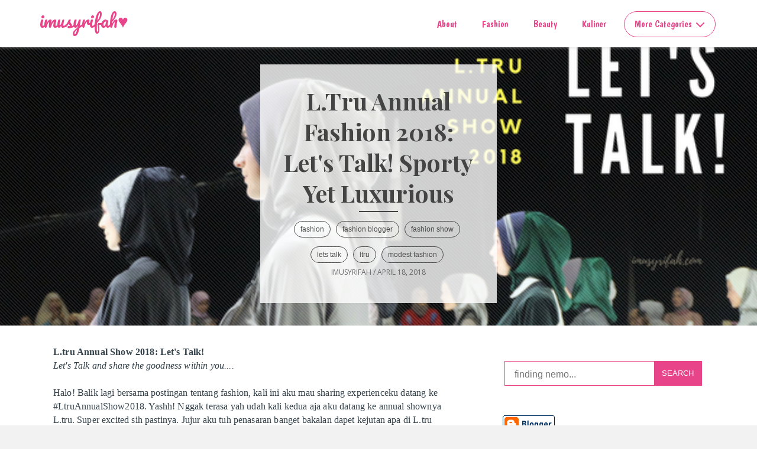

--- FILE ---
content_type: text/html; charset=UTF-8
request_url: http://www.imusyrifah.com/2018/04/lets-talk-and-share-goodness-within-you.html
body_size: 37847
content:
<!DOCTYPE html>
<HTML prefix='og: http://ogp.me/ns#'>
  <head>
<meta charset='utf-8'/>
<meta content='width=device-width,initial-scale=1,minimum-scale=1,maximum-scale=1' name='viewport'/>
<meta content='text/html; charset=UTF-8' http-equiv='Content-Type'/>
<meta content='blogger' name='generator'/>
<link href='http://www.imusyrifah.com/favicon.ico' rel='icon' type='image/x-icon'/>
<link href='http://www.imusyrifah.com/2018/04/lets-talk-and-share-goodness-within-you.html' rel='canonical'/>
<link href='http://www.imusyrifah.com/feeds/posts/default' rel='alternate' title='imusyrifah♥ - Atom' type='application/atom+xml'/>
<link href='http://www.imusyrifah.com/feeds/posts/default?alt=rss' rel='alternate' title='imusyrifah♥ - RSS' type='application/rss+xml'/>
<link href='http://www.blogger.com/feeds/4466139805672819395/posts/default' rel='alternate' title='imusyrifah♥ - Atom' type='application/atom+xml'/>
<link href='http://www.blogger.com/openid-server.g' rel='openid.server'/>
<link href='http://www.imusyrifah.com/' rel='openid.delegate'/>
<meta content='https://blogger.googleusercontent.com/img/b/R29vZ2xl/AVvXsEiaynsraz9_1Pmrk2LxEqF8czOcmxnl-37BHDKwF5lXCgA5Ily1kpUfF1F61AbtNLBWlwQHeZLkRq_GJkkGRdGjxrFqhELBDrXUd0HW4biFO2DeudoONJh0ejr5evsa8SR8xWBeAre22Jtr/s1600/engaged%2521.png' property='og:image'/>
<meta content='L.tru  Annual Show is back!! kali ini, di L.tru Annual Show 2018, tema yang dipilih adalah Let&#39;s Talk dengan 48 koleksi baru bergaya sporty dan luxurios aka mewah. penasaran kan yah kaya gimana koleksi terbaru L.tru? jangan lupa dibaca sampai habis, gengs!!' name='description'/>
<!-- SEO Meta Tag -->
<!-- SEO Title Tag -->
<title>
L.tru Annual Fashion 2018: Let's Talk! Sporty yet Luxurious
        | 
        imusyrifah&#9829;
</title>
<script>
  (function(i,s,o,g,r,a,m){i['GoogleAnalyticsObject']=r;i[r]=i[r]||function(){
  (i[r].q=i[r].q||[]).push(arguments)},i[r].l=1*new Date();a=s.createElement(o),
  m=s.getElementsByTagName(o)[0];a.async=1;a.src=g;m.parentNode.insertBefore(a,m)
  })(window,document,'script','https://www.google-analytics.com/analytics.js','ga');

  ga('create', 'UA-78068539-1', 'auto');
  ga('send', 'pageview');
</script>


<style type="text/css">
<!-- /*<style id='page-skin-1' type='text/css'><!--
#outer-wrapper {width:100%;overflow:hidden;}
#main-wrapper {max-width:1200px}
article {width:70%;float:left;}
aside {width:30%;float:right}
ul, ol {list-style:none}
#footer-wrapper{width:100%;margin 0 auto;overflow: hidden;}
*/
--></style>
<script>
//<![CDATA[
    /*! loadCSS: load a CSS file asynchronously. [c]2016 @scottjehl, Filament Group, Inc. Licensed MIT */
    (function(w){
    	"use strict";
    	/* exported loadCSS */
    	var loadCSS = function( href, before, media ){
    		// Arguments explained:
    		// `href` [REQUIRED] is the URL for your CSS file.
    		// `before` [OPTIONAL] is the element the script should use as a reference for injecting our stylesheet <link> before
    			// By default, loadCSS attempts to inject the link after the last stylesheet or script in the DOM. However, you might desire a more specific location in your document.
    		// `media` [OPTIONAL] is the media type or query of the stylesheet. By default it will be 'all'
    		var doc = w.document;
    		var ss = doc.createElement( "link" );
    		var ref;
    		if( before ){
    			ref = before;
    		}
    		else {
    			var refs = ( doc.body || doc.getElementsByTagName( "head" )[ 0 ] ).childNodes;
    			ref = refs[ refs.length - 1];
    		}

    		var sheets = doc.styleSheets;
    		ss.rel = "stylesheet";
    		ss.href = href;
    		// temporarily set media to something inapplicable to ensure it'll fetch without blocking render
    		ss.media = "only x";

    		// wait until body is defined before injecting link. This ensures a non-blocking load in IE11.
    		function ready( cb ){
    			if( doc.body ){
    				return cb();
    			}
    			setTimeout(function(){
    				ready( cb );
    			});
    		}
    		// Inject link
    			// Note: the ternary preserves the existing behavior of "before" argument, but we could choose to change the argument to "after" in a later release and standardize on ref.nextSibling for all refs
    			// Note: `insertBefore` is used instead of `appendChild`, for safety re: http://www.paulirish.com/2011/surefire-dom-element-insertion/
    		ready( function(){
    			ref.parentNode.insertBefore( ss, ( before ? ref : ref.nextSibling ) );
    		});
    		// A method (exposed on return object for external use) that mimics onload by polling until document.styleSheets until it includes the new sheet.
    		var onloadcssdefined = function( cb ){
    			var resolvedHref = ss.href;
    			var i = sheets.length;
    			while( i-- ){
    				if( sheets[ i ].href === resolvedHref ){
    					return cb();
    				}
    			}
    			setTimeout(function() {
    				onloadcssdefined( cb );
    			});
    		};

    		function loadCB(){
    			if( ss.addEventListener ){
    				ss.removeEventListener( "load", loadCB );
    			}
    			ss.media = media || "all";
    		}

    		// once loaded, set link's media back to `all` so that the stylesheet applies once it loads
    		if( ss.addEventListener ){
    			ss.addEventListener( "load", loadCB);
    		}
    		ss.onloadcssdefined = onloadcssdefined;
    		onloadcssdefined( loadCB );
    		return ss;
    	};
    	// commonjs
    	if( typeof exports !== "undefined" ){
    		exports.loadCSS = loadCSS;
    	}
    	else {
    		w.loadCSS = loadCSS;
    	}
    }( typeof global !== "undefined" ? global : this ));


			loadCSS( "https://maxcdn.bootstrapcdn.com/font-awesome/4.7.0/css/font-awesome.min.css" );
			loadCSS( "https://fonts.googleapis.com/css?family=Open+Sans:300,300i,400, 400i,700,700i" );
			loadCSS( "https://fonts.googleapis.com/css?family=PT+Sans:400,400i,700,700i" );
			loadCSS( "https://fonts.googleapis.com/css?family=Playfair+Display:400,700,900|Roboto:300,300i,400,400i,500,500i,700,700i" );
			loadCSS( "https://fonts.googleapis.com/css?family=Arvo:400,400i,700,700i" );
			loadCSS( "https://fonts.googleapis.com/css?family=Lato:300,400" );
			loadCSS( "https://fonts.googleapis.com/css?family=Pacifico" );
			loadCSS( "https://fonts.googleapis.com/css?family=Boogaloo" );
			loadCSS( "https://fonts.googleapis.com/css?family=Schoolbell" );
			loadCSS( "https://www.blogger.com/static/v1/widgets/124887373-widget_css_bundle.css" );
//]]>
</script>
<style>
/* -------------------------------- 
PREMIUM TEMPLATE
Name	:   Footnote
Version	:	1.0.2
Author 	:	Meutia Rahmah
Website	:	http://www.meutiarahmah.com
License	:	premium
-------------------------------- */


/*--Reset--*/

html, body, div, span, applet, object, iframe,
h1, h2, h3, h4, h5, h6, p, blockquote, pre,
a, abbr, acronym, address, big, cite, code,
del, dfn, em, img, ins, kbd, q, s, samp,
small, strike, strong, sub, sup, tt, var,
b, u, i, center,
dl, dt, dd, ol, ul, li,
fieldset, form, label, legend,
table, caption, tbody, tfoot, thead, tr, th, td,
article, aside, canvas, details, embed, 
figure, figcaption, footer, header, hgroup, 
menu, nav, output, ruby, section, summary,
time, mark, audio, video {
	margin: 0;
	padding: 0;
	border: none;
	font-size: 100%;
	font: inherit;
	vertical-align: baseline;
}

article, aside, details, figcaption, figure, 
footer, header, hgroup, menu, nav, section, main {
	display: block;
}

body {
	line-height: 1;
	font-size: 1.6rem;
	font-family: "PT Sans", sans-serif;
	color: #33414a;
	background-color: #f2f2f2;
}

ol, ul {
	list-style: none;
}

blockquote, q {
	quotes: none;
}

blockquote:before, blockquote:after,
q:before, q:after {
	content: '';
	content: none;
}

table {
	border-collapse: collapse;
	border-spacing: 0;
}

*, *::after, *::before {
	-webkit-box-sizing: border-box;
	-moz-box-sizing: border-box;
	box-sizing: border-box;
}

html {
	font-size: 62.5%;
}

a {
	color: #e84489;
	text-decoration: none;
}

.clear {
	clear:both;
}

iframe{
	border:none;
	overflow:hidden;
	overflow-x:hidden;
	overflow-Y:hidden;
	width:100%;
}

*::-moz-selection {
	background: none repeat scroll 0 0 #ffb6c1;
	color: #444;
	text-shadow: none;
}

::selection {
	background: none repeat scroll 0 0 #ffb6c1;
	color: #444;
	text-shadow: none;
} 


.quickedit {
	display: none;
}

#Attribution1, .Attribution {
    display: none;
}

/*--Primary Style--*/

#outer-wrapper {
	width: 100%;
	background-color: #eee;
	margin: 0 auto;
	padding: 0;
	text-align: left;
	overflow: hidden;
}

#main-wrapper {
	max-width:1100px;
	background-color:#fff;
	margin:0 auto;
	overflow:hidden;
}


/*--Header--*/

header {
	position: fixed;
	z-index: 3;
	height: 60px;
	width: 100%;
	top: 0;
	left: 0;
	background: #fff;
	background-image: url(); 
	box-shadow: 0 0px 0 rgba(255,255,255,.1);     
	-webkit-font-smoothing: antialiased;
	-moz-osx-font-smoothing: grayscale;  
	-webkit-transform: translateZ(0);
	-moz-transform: translateZ(0);
	-ms-transform: translateZ(0);
	-o-transform: translateZ(0);
	transform: translateZ(0);
	-webkit-backface-visibility: hidden;
	backface-visibility: hidden;
	-webkit-transition: -webkit-transform 0.3s;
	-moz-transition: -moz-transform 0.3s;
	transition: transform 0.3s;
}

header.nav-is-visible {
	-webkit-transform: translateX(-260px);
	-moz-transform: translateX(-260px);
	-ms-transform: translateX(-260px);
	-o-transform: translateX(-260px);
	transform: translateX(-260px);
}

header::before {
 	display: none;
	content: 'mobile';
}

h1.title, h2.title {
	font-family: 'Pacifico', cursive;
	display: block;
	margin-top: 14px;
	margin-left:2%;
	font-size:30px;
	overflow-wrap: none;
	word-break: none;
	word-wrap: none;
	white-space: nowrap;
}


@media only screen and (max-width: 360px) {
	h1.title, h2.title {
		font-size: 18px !important;
    }
}




h1.title a, h2.title a{
	color:#e84489;
}



@media only screen and (min-width: 1024px) {
  header {
    height: 80px;
  }

  header.nav-is-visible {
    -webkit-transform: translateX(0);
    -moz-transform: translateX(0);
    -ms-transform: translateX(0);
    -o-transform: translateX(0);
    transform: translateX(0);
  }

  header::before {
    content: 'desktop';
  }
}

.fn-logo {
	display: inline-block;
	height: 100%;
	margin-left: 15px;
 	-webkit-transform: translateZ(0);
	-moz-transform: translateZ(0);
	-ms-transform: translateZ(0);
	-o-transform: translateZ(0);
	transform: translateZ(0);
	-webkit-backface-visibility: hidden;
	backface-visibility: hidden;
}

.fn-logo img {
	display: block;
	width:70px;
	height:70px;
	margin-top: 14px;
}

@media only screen and (min-width: 1024px) {

.fn-logo {
    position: absolute;
    z-index: 2;
    margin-left: 5%;
}

.fn-logo img {
    margin-top: 5px;
  }

h1.title {
    margin-top: 20px;
  }

h2.title {
    margin-top: 20px;
  }
}

@media only screen and (max-width: 1023px) {
	.fn-logo img {
		width: 45px;
		height: 45px;
		margin-top: 7px;
   	}
}


/*--Navigation--*/

.fn-nav-trigger {
  	display: block;
  	position: absolute;
  	right: 0;
  	top: 0;
  	height: 100%;
  	width: 50px;
  	/* hide text */
  	overflow: hidden;
  	white-space: nowrap;
  	color: transparent;
}

.fn-nav-trigger span {
  	/* hamburger icon created in CSS */
	background-color: #ffb6c1;
  	position: absolute;
  	height: 2px;
  	width: 20px;
  	top: 50%;
  	margin-top: -1px;
  	left: 50%;
  	margin-left: -10px;
  	-webkit-transition: background-color 0.3s 0.3s;
  	-moz-transition: background-color 0.3s 0.3s;
  	transition: background-color 0.3s 0.3s;
}

.fn-nav-trigger span::before, .fn-nav-trigger span::after {
  	/* upper and lower lines of the menu icon */
	background-color: #ffb6c1;
  	content: '';    
  	position: absolute;
  	width: 100%;
  	height: 100%;
  	/* Force Hardware Acceleration */
  	-webkit-transform: translateZ(0);
  	-moz-transform: translateZ(0);
  	-ms-transform: translateZ(0);
  	-o-transform: translateZ(0);
  	transform: translateZ(0);
  	-webkit-backface-visibility: hidden;
  	backface-visibility: hidden;
  	-webkit-transition: -webkit-transform 0.3s 0.3s;
  	-moz-transition: -moz-transform 0.3s 0.3s;
  	transition: transform 0.3s 0.3s;
}

.fn-nav-trigger span::before {
  	-webkit-transform: translateY(-6px);
  	-moz-transform: translateY(-6px);
  	-ms-transform: translateY(-6px);
  	-o-transform: translateY(-6px);
  	transform: translateY(-6px);
}

.fn-nav-trigger span::after {
  	-webkit-transform: translateY(6px);
  	-moz-transform: translateY(6px);
  	-ms-transform: translateY(6px);
  	-o-transform: translateY(6px);
  	transform: translateY(6px);
}

.nav-is-visible .fn-nav-trigger span {
  	background-color: rgba(255, 255, 255, 0);
}

.nav-is-visible .fn-nav-trigger span::before {
  	-webkit-transform: translateY(0) rotate(-45deg);
  	-moz-transform: translateY(0) rotate(-45deg);
  	-ms-transform: translateY(0) rotate(-45deg);
  	-o-transform: translateY(0) rotate(-45deg);
  	transform: translateY(0) rotate(-45deg);    
}

.nav-is-visible .fn-nav-trigger span::after {
  	-webkit-transform: translateY(0) rotate(45deg);
  	-moz-transform: translateY(0) rotate(45deg);
  	-ms-transform: translateY(0) rotate(45deg);
  	-o-transform: translateY(0) rotate(45deg);
  	transform: translateY(0) rotate(45deg);
}

@media only screen and (min-width: 1024px) {
  	.fn-nav-trigger {
    	display: none;
  	}
}

.fn-main-nav {
  	background: #f6d8d6;	
  	position: fixed;
  	z-index: 1;
  	top: 0;
  	right: 0;
  	width: 260px;
  	height: 100vh;
  	overflow: auto;
	box-shadow: 0px 1px 5px rgba(190, 190, 190, 0.46);
	-webkit-box-shadow: 0px 1px 5px rgba(190, 190, 190, 0.46);
	-moz-box-shadow: 0px 1px 5px rgba(190, 190, 190, 0.46);
  	-webkit-overflow-scrolling: touch;
  	visibility: hidden;		
  	-webkit-transition: visibility 0s 0.3s;
  	-moz-transition: visibility 0s 0.3s;
  	transition: visibility 0s 0.3s;
}

.fn-main-nav a {
	font-family: 'Boogaloo', cursive;
	font-weight: 300;
  	font-size: 1.8rem;
  	color:#e84489;
  	display: block;
  	padding: .9em 2em .9em 1em;  
  	-webkit-transition: -webkit-transform 0.3s, opacity 0.3s;
  	-moz-transition: -moz-transform 0.3s, opacity 0.3s;
  	transition: transform 0.3s, opacity 0.3s;
}

.fn-main-nav li ul {
  	position: absolute;
  	top: 0;
  	left: 0;
  	width: 100%;
  	-webkit-transition: -webkit-transform 0.3s;
  	-moz-transition: -moz-transform 0.3s;
  	transition: transform 0.3s;
  	-webkit-transform: translateX(260px);
  	-moz-transform: translateX(260px);
  	-ms-transform: translateX(260px);
  	-o-transform: translateX(260px);
  	transform: translateX(260px);
}

.fn-main-nav.nav-is-visible {        
  	visibility: visible;
  	overflow-x:hidden;
  	-webkit-transition: visibility 0s 0s;
  	-moz-transition: visibility 0s 0s;
  	transition: visibility 0s 0s;
}

.fn-main-nav.moves-out > li > a {
  	/* push the navigation items to the left - and lower down opacity - when secondary nav slides in */
  	-webkit-transform: translateX(-100%);
  	-moz-transform: translateX(-100%);
  	-ms-transform: translateX(-100%);
  	-o-transform: translateX(-100%);
  	transform: translateX(-100%);
  	opacity: 0;
}

.fn-main-nav.moves-out > li > ul {
  	-webkit-transform: translateX(0);
  	-moz-transform: translateX(0);
  	-ms-transform: translateX(0);
  	-o-transform: translateX(0);
  	transform: translateX(0);
}

.fn-main-nav .fn-subnav-trigger, .fn-main-nav .go-back a {
  	position: relative;
}

.fn-main-nav .fn-subnav-trigger::before, .fn-main-nav .fn-subnav-trigger::after, .fn-main-nav .go-back a::before, .fn-main-nav .go-back a::after {
  	/* arrow icon in CSS */
  	content: '';
  	background: #e84489;
  	position: absolute;
  	top: 50%;
  	margin-top: -1px;
  	display: inline-block;
  	height: 2px;
  	width: 10px;
  	-webkit-backface-visibility: hidden;
  	backface-visibility: hidden;
}

.fn-main-nav .fn-subnav-trigger::before, .fn-main-nav .go-back a::before {
  	-webkit-transform: rotate(45deg);
  	-moz-transform: rotate(45deg);
  	-ms-transform: rotate(45deg);
  	-o-transform: rotate(45deg);
  	transform: rotate(45deg);
}

.fn-main-nav .fn-subnav-trigger::after, .fn-main-nav .go-back a::after {
  	-webkit-transform: rotate(-45deg);
  	-moz-transform: rotate(-45deg);
  	-ms-transform: rotate(-45deg);
  	-o-transform: rotate(-45deg);
  	transform: rotate(-45deg);
}

.fn-main-nav .fn-subnav-trigger::before, .fn-main-nav .fn-subnav-trigger::after {
  	/* arrow goes on the right side - children navigation */
  	right: 20px;
  	-webkit-transform-origin: 9px 50%;
  	-moz-transform-origin: 9px 50%;
  	-ms-transform-origin: 9px 50%;
  	-o-transform-origin: 9px 50%;
  	transform-origin: 9px 50%;
}

.fn-main-nav .go-back a {
  	padding-left: 2em;
}

.fn-main-nav .go-back a::before, .fn-main-nav .go-back a::after {
  	/* arrow goes on the left side - go back button */
  	left: 20px;
  	-webkit-transform-origin: 1px 50%;
  	-moz-transform-origin: 1px 50%;
  	-ms-transform-origin: 1px 50%;
  	-o-transform-origin: 1px 50%;
  	transform-origin: 1px 50%;
}

.fn-main-nav .placeholder {
  	/* never visible or clickable- it is used to take up the same space as the .fn-subnav-trigger */
  	display: none;
}

@media only screen and (min-width: 1024px) {
  	.fn-main-nav {
		background: #fff !important;
    	position: static;
    	visibility: visible;
    	width: 100%;
    	height: 80px;
    	line-height: 80px;
    	/* padding left = logo size + logo left position*/
    	padding: 0 5% 0 calc(5% + 124px);
    	background: transparent;
    	text-align: right;
  	}

  	.fn-main-nav li {
    	display: inline-block;
    	height: 100%;
    	padding: 0 .4em;
  	}

  	.fn-main-nav li a {
    	display: inline-block;
    	padding: .8em;
    	line-height: 1;
    	font-size: 1.6rem;
    	border-bottom: none;
    	/* Prevent .fn-subnav-trigger flicker is Safari */
    	-webkit-transform: translateZ(0);
    	-moz-transform: translateZ(0);
    	-ms-transform: translateZ(0);
    	-o-transform: translateZ(0);
    	transform: translateZ(0);
    	-webkit-backface-visibility: hidden;
    	backface-visibility: hidden;
    	-webkit-transition: opacity 0.2s;
    	-moz-transition: opacity 0.2s;
    	transition: opacity 0.2s;
  	}

  	.fn-main-nav li a:not(.fn-subnav-trigger):hover {
    	-webkit-backface-visibility: hidden;
    	backface-visibility: hidden;
    	opacity: .6;
  	}

  	.fn-main-nav .go-back {
    	display: none;
  	}

  	.fn-main-nav .fn-subnav-trigger {
		border-color: rgba(255,98,157,0.4);
    	z-index: 1;
    	border: 1px solid;
    	border-radius: 5em;
    	-webkit-transition: border 0.3s;
    	-moz-transition: border 0.3s;
    	transition: border 0.3s;
  	}

  	.fn-main-nav .fn-subnav-trigger:hover {
    	border-color: rgba(255, 255, 255, 0.4);
  	}

  	.fn-main-nav .fn-subnav-trigger::before, .fn-main-nav .fn-subnav-trigger::after {
		background-color: #e84489;
    	top: 22px;
    	right: 17px;
    	/* change transform-origin to rotate the arrow */
    	-webkit-transform-origin: 50% 50%;
    	-moz-transform-origin: 50% 50%;
    	-ms-transform-origin: 50% 50%;
    	-o-transform-origin: 50% 50%;
    	transform-origin: 50% 50%;
    	-webkit-transition: -webkit-transform 0.3s, width 0.3s, right 0.3s;
    	-moz-transition: -moz-transform 0.3s, width 0.3s, right 0.3s;
    	transition: transform 0.3s, width 0.3s, right 0.3s;
  	}

  	.fn-main-nav .fn-subnav-trigger::before {
    	right: 23px;
  	}

  	.fn-main-nav .fn-subnav-trigger, .fn-main-nav .placeholder {
    	padding-right: 2.4em;
    	padding-left: 1.1em;
  	}

  	.fn-main-nav li ul {
    	height: 80px;
    	background-color: #fff;
  		border-bottom: 0px solid #5e515b;   
    	/* padding left = logo size + logo left position*/
    	padding: 0 5% 0 calc(5% + 124px);
    	-webkit-transform: translateY(-80px);
    	-moz-transform: translateY(-80px);
    	-ms-transform: translateY(-80px);
    	-o-transform: translateY(-80px);
    	transform: translateY(-80px);
    	-webkit-transition: -webkit-transform 0.3s 0.2s;
    	-moz-transition: -moz-transform 0.3s 0.2s;
    	transition: transform 0.3s 0.2s;
  	}

  	.fn-main-nav li ul li {
    	opacity: 0;
    	-webkit-transform: translateY(-20px);
    	-moz-transform: translateY(-20px);
    	-ms-transform: translateY(-20px);
    	-o-transform: translateY(-20px);
    	transform: translateY(-20px);
    	-webkit-transition: -webkit-transform 0.3s 0s, opacity 0.3s 0s;
    	-moz-transition: -moz-transform 0.3s 0s, opacity 0.3s 0s;
    	transition: transform 0.3s 0s, opacity 0.3s 0s;
  	}

  	.fn-main-nav .placeholder {
    	/* never visible or clickable- it is used to take up the same space as the .fn-subnav-trigger */
    	display: block;
    	visibility: hidden;
    	opacity: 0;
    	pointer-event: none;
  	}

  	.fn-main-nav.moves-out > li > a {
    	-webkit-transform: translateX(0);
    	-moz-transform: translateX(0);
    	-ms-transform: translateX(0);
    	-o-transform: translateX(0);
    	transform: translateX(0);
    	opacity: 1;
  	}

  	.fn-main-nav.moves-out > li > ul {
    	-webkit-transition: -webkit-transform 0.3s;
    	-moz-transition: -moz-transform 0.3s;
    	transition: transform 0.3s;
    	-webkit-transform: translateY(0);
    	-moz-transform: translateY(0);
    	-ms-transform: translateY(0);
    	-o-transform: translateY(0);
    	transform: translateY(0);
  	}

  	.fn-main-nav.moves-out > li ul li {
    	opacity: 1;
    	-webkit-transform: translateY(0);
    	-moz-transform: translateY(0);
    	-ms-transform: translateY(0);
    	-o-transform: translateY(0);
    	transform: translateY(0);
    	-webkit-transition: -webkit-transform 0.3s 0.2s, opacity 0.3s 0.2s;
    	-moz-transition: -moz-transform 0.3s 0.2s, opacity 0.3s 0.2s;
    	transition: transform 0.3s 0.2s, opacity 0.3s 0.2s;
  	}

  	.fn-main-nav.moves-out .fn-subnav-trigger::before, .fn-main-nav.moves-out .fn-subnav-trigger::after {
    	width: 14px;
    	right: 17px;
  	}

  	.fn-main-nav.moves-out .fn-subnav-trigger::before {
    	-webkit-transform: rotate(225deg);
    	-moz-transform: rotate(225deg);
    	-ms-transform: rotate(225deg);
    	-o-transform: rotate(225deg);
    	transform: rotate(225deg);
  	}

  	.fn-main-nav.moves-out .fn-subnav-trigger::after {
    	-webkit-transform: rotate(135deg);
    	-moz-transform: rotate(135deg);
    	-ms-transform: rotate(135deg);
    	-o-transform: rotate(135deg);
    	transform: rotate(135deg);
  	}
}

.fn-main-content::before {
  	/* never visible - this is used in jQuery to check the current MQ */
  	display: none;
  	content: 'mobile';
}

@media only screen and (min-width: 1024px) {
  	.fn-main-content::before {
    	content: 'desktop';
  	}
}


.fn-main-content {
  	position: relative;
  	z-index: 2;
  	padding-top: 0px;
 	background-color: #f2f2f2;
  	overflow: hidden;
  	background:#fff;
  	-webkit-transition: -webkit-transform 0.3s;
  	-moz-transition: -moz-transform 0.3s;
 	transition: transform 0.3s;
}



.fn-main-content.nav-is-visible {
  	-webkit-transform: translateX(-260px);
  	-moz-transform: translateX(-260px);
  	-ms-transform: translateX(-260px);
  	-o-transform: translateX(-260px);
  	transform: translateX(-260px);
}

@media only screen and (min-width: 1024px) {
  	.fn-main-content {
    	padding-top: 0px;
  	}


  	.fn-main-content.nav-is-visible {
    	-webkit-transform: translateX(0);
    	-moz-transform: translateX(0);
    	-ms-transform: translateX(0);
    	-o-transform: translateX(0);
    	transform: translateX(0);
  	}
}

.no-js .fn-nav-trigger, .no-js .fn-subnav-trigger {
  	display: none;
}

.no-js header {
  	position: relative;
  	height: auto;
}

.no-js .fn-logo img {
  	margin-bottom: 14px;
}

.no-js .fn-main-nav {
  	position: static;
  	width: 100%;
 	height: auto;
  	visibility: visible;
  	overflow: visible;
}

.no-js .fn-main-nav li {
  	display: inline-block;
}

.no-js .fn-main-nav li:last-child {
  	display: block;
}

.no-js .fn-main-nav .go-back {
  	display: none;
}

.no-js .fn-main-nav li ul {
  	position: static;
  	width: 100%;
  	-webkit-transform: translateX(0);
  	-moz-transform: translateX(0);
  	-ms-transform: translateX(0);
  	-o-transform: translateX(0);
  	transform: translateX(0);
}

@media only screen and (min-width: 1024px) {
  	.no-js .fn-main-nav {
    	height: 80px;
  	}

  	.no-js .fn-main-nav li ul {
    	position: absolute;
    	top: 80px;
  	}

  	.no-js .fn-main-nav li ul li {
    	-webkit-transform: translateY(0);
    	-moz-transform: translateY(0);
    	-ms-transform: translateY(0);
    	-o-transform: translateY(0);
    	transform: translateY(0);
    	opacity: 1;
  	}

  	.no-js .fn-main-nav li ul li:last-child {
    	display: none;
  	}
}

.no-js .fn-main-content {
  	padding-top: 0;
}

@media only screen and (min-width: 1024px) {
  	.no-js .fn-main-content {
    	padding-top: 80px;
  	}
}



/*--Hero--*/

.hero {
	width: 100%;
	position: relative;
	margin: 80px auto 0;
	display: block;
}

.hero img{
	width: 100%;
	height: auto;
}

.hero .widget h2 {
	display: none;
}

/*--Main Article--*/

article {
	max-width: 700px;
	width: 100%;
	bottom:0px;
	padding: 3% 3% 0 0;
	background-color: #fff;
	float: left;
	border-right: 0px solid #ddd;
	word-wrap: break-word;
	overflow: hidden;     
}

.labels-top {
    max-width: 1200px;
    margin: 0 auto;
    overflow: hidden;
    z-index: 20;
	text-align:center;
	padding-left:3%;
	padding-right:3%;
}

.ph-top {
	padding-left:3%;
	padding-right:3%;
}

.post-labels {
z-index:1;
}


.labelswrap {
	width:100%;
	overflow:hidden;
}

.post-labels a{
	font-family:"Raleway",sans-serif;
    font-size: 12px;
    display: inline-block;
    float: left;
	padding: 7px 10px;
    margin: 5px 5px 10px 0;
	background: transsparent;
	border: 1px solid  #e84489;
	border-radius: 14px;
	color:  #e84489;
	text-transform: lowercase;
}

.post-labels a:hover {
    color:#fff;
    background:  #e84489;   
}

.post-header-top .fn a{
	color:#fff;
}


.post-header{
	font-family: "Open Sans", sans-serif;
	font-size:12px;
	font-style:normal;
	color:#666;
	text-transform:uppercase;
	text-align: left;
    overflow:hidden;
	width:100%;
	position:relative;
	z-index:1;
	margin-bottom: 10px;
}

.fn span{
	display:inline;
}

.fn a {
    color:inherit;
}

.date-header {
	display:none;
}

.updated {
    font-weight:normal;
    text-decoration:none;
}

.published {
	text-decoration:none;
}

.status-msg-wrap {
	display:none;
}

.breadcrumbs{
	padding:0px 5px 5px 0;
	margin-bottom:20px;
	margin-top:0px;
	font-size:12px;
	color:#5B5B5B;
	border-bottom:1px solid #eee;
}

.post-title.entry-title {
    font-family: "Playfair Display",serif;
    font-weight: 400;
    font-size: 30px;
    color: #e84489;
    text-transform: capitalize;
    text-align: left;
    line-height: 130%;
	float: left;
	max-width: 100%;
    z-index: 0;
    position: relative;
	overflow: hidden;
	display: inline-block;
	padding-bottom: 20px;
}

.post-title.entry-title:before {
	color:#e84489;
	content:  "\f036" !important;
	font-family: FontAwesome;
	left: -40px;
    width: 40px;
    height: 40px;
    top: 4px;
    z-index: 2;
}

.post-title.entry-title:after {
	content: "";
	display:block;
	float:left;
	position: absolute;
	width: 20%;
	height: 2px;
	bottom: 10px;
	background: #e84489;
	transition: all 0.6s ease 0s;
}

.post-title.entry-title a{
	color: #e84489 !important
}


article .post-snippets {
    margin: 10px auto 20px;
    width: 100%;
}

.jump-link {
	font-family: 'Arvo', serif;
    font-size: 14px;
    text-transform: capitalize;
    text-align: center;
    border-top: 0px solid #9d9792;
    border-bottom: 0px solid #9d9792;
}

.jump-link a {
    color: #e84489 !important;
    text-align: center;
    display: inline-block;
	padding: 6px 10px 6px;
	position: relative;
	text-decoration: none !important;
}

.jump-pink:before {
    content: '';
	background: url(https://blogger.googleusercontent.com/img/b/R29vZ2xl/AVvXsEi-svkRNDrJbe19LfPtD3IgBH3G0dtPs_u7c-M-Tzu95gqki8hVZCEVpK3J69fgSV789hXJq-WJ2UHC8JtHajbcH9F2rMVHijsBh7UARs-FbOKg3w7J2eQCDVxfSU4pQlPa5_97UzZF1A/s1600/readmore_before.png) no-repeat;
    width: 135px;
    height: 24px;
    display: block;
    margin: 0 auto;
}

.jump-link:after {
    content: '';
	background: url(https://blogger.googleusercontent.com/img/b/R29vZ2xl/AVvXsEjbk5DBaDelqVdCgyLHsAhe-m4xpd2Oe_9tWixXoepYMyfN-TCLHYus9IU7PxNqzair1Q7tbZPwBuLlAfhuu6j8RyhUa8B8MiXPMPRGAX-pWWe6kgB5pHLWWyriTb79CEZHwrvM9iNLJw/s1600/readmore_after.png) no-repeat;
    width: 135px;
    height: 24px;
    display: block;
    margin: 0 auto;
}

.jump-link a:hover {
    color: #999;
}

.post-body {
    font-family: 'PT Sans', sans-serif;
    font-size: 16px;
    font-style: normal;
    font-weight: 400;
    color: #33414a;
    line-height: 1.44444;
    float: left;
    width: 100%;
    margin: 0 0 50px;
    overflow: hidden;
    letter-spacing: 0.01em;
}

.post-body img {
    width: 100%;
    height: auto;
    display: block;
    margin: 0 auto;
    box-shadow: none;
    border: none;
    padding: 0px;
    border: none;
}


.post-body blockquote {
	font: normal normal 14px 'Merriweather', Georgia, Serif;
	font-size: 24px;
	line-height: 1.5em;
	color: #9d9792;
	margin-bottom: 0;
	padding-left:2%;
	padding-right:10%;
	margin-left:10%;
	border-left: 5px solid #9d9792;
}

.post-body b {
	font-weight:700;
}

.post-body i {
	font-style: italic;
}

.post-body a{
	font-weight: bold;
	text-decoration: underline;
	color:#ffb6c1;
}

.post ul,.post ol{
	margin:20px;
	margin-top:5px;
	line-height: 150%;
}

.post ol li{
	list-style-type:Decimal;
	padding-left:1px;
	margin:5px 0 0 20px;
	line-height: 150%;
}

.post ul li{
	list-style-type:disc;
	padding-left:1px;
	margin:5px 0 0 20px;
	line-height: 150%;
}

.post-body h2 {
	font-family: "Playfair Display",serif;
	font-weight:600;
	font-size:28px;
	color:#ffb6c1;
	line-height: 120%;
}

.post-body h3 {
	font-family: "Playfair Display",serif;
	font-weight:600;
	font-size:24px;
	color:#ffb6c1;
	line-height: 120%;
}

.post-body h4 {
	font-family: "Playfair Display",serif;
	font-weight:600;
	font-size:20px;
	color:#ffb6c1;
	line-height: 120%;
}


.share-social {
    color: #999;
    font-size: 16px;
	font-style: italic;
	border-bottom: 1px solid #e5e5e5;
	padding-bottom: 10px;
}

.share-social i {
    margin-left: 9px;
	background: #ffb6c1;
	width: 30px;
	height: 30px;
	padding: 8px;
	border-radius: 50%
}

.share-social a {
    font-size: 16px;
	color: #fff;
}



.post-author-wrapper {
    margin-bottom: 60px;
    margin-top: 60px;
	padding: 3%;
	border-top: 1px solid #eee;
	border-left: 1px solid #eee;
	border-right: 1px solid #eee;
	border-bottom: 1px solid #eee;
	overflow: hidden;
}

.post-author-content span.vcard {
	font-family: 'Playfair Display', serif;
	font-size: 100%;
	font-weight: normal;
	color: #000;
	display: block;	
	margin-bottom: 8px;
}

.post-author-content p {
	font-family: "Lato", sans-serif;
	font-size: 13px;
	color: #777;
	line-height: 120%;
	margin-bottom: 10px;
}


.post-author-content .author-social {
    font-size: 14px;
    color: #bbb;
	margin-right: 5px;
}

.post-author-image {
    float: left;
    margin-right: 30px;
}

.post-author-image img{
	width: 100px;
	height: 100px;
	border-radius: 50%;
}


/*--Sidebar--*/

aside {
    float: right;
    max-width: 400px;
    width: 100%;
    display: inline-block;
    padding: 0 0 0 60px;
	overflow: hidden;
	margin-top: 56px;
}


#search-box{
	position:relative;
	border:1px solid #e84489;
	padding:0px;
	border-radius:0px;
	margin-left: 1%;
	margin-right: 1%;
	margin-top: 1%;
}

#search-form{
	height:40px;
	background-color:#fff;
	overflow:hidden
}

#search-text{
	font-size:16px;
	color:#999 !important;
	border-width:0;
	background:transparent;
	line-height:15px
}

#search-box input[type="text"]{
	width:100%;
	height: 50px;
	padding: 0 0 5px 1em;
	color: #333;outline:none
}

#search-button{
	position:absolute;
	top:0px;right:0px;
	height:40px;
	width:80px;
	color:#fff;
	text-align:center;
	border-width:0;
  	background-color: #e84489;
  	background-image: url();
	cursor:pointer;
	text-transform:uppercase;
	outline:0
}

#search-button:hover{
	background:#ffb6c1;
} 


aside .widget {
	margin-top: 50px;
	border-bottom: 0px solid #dcdcd4;
}

aside .widget a {
	color: #000;
	font-weight: 400;
}

aside .widget h2 {
    font-family: 'Oswald', sans-serif;
    font-weight: 400;
    text-align: center;
    text-transform: uppercase;
    color: #444;
    line-height: 1;
    font-size: 16px;
    margin-top: 10px;
    margin-bottom: 0px;
    padding-bottom: 20px;
    z-index: 0;
    background: transparent;
    position: relative;
}

aside .widget h2 span {
    padding: 10px;
    position: relative;
    z-index: 1;
    display: inline-block;
    background-color: #fff;
    border-top: 1px solid #dcdcd4;
    border-left: 1px solid #dcdcd4;
    border-bottom: 1px solid #dcdcd4;
    border-right: 1px solid #dcdcd4;
}

aside .widget h2:after {
    content: '';
    position: absolute;
    top: 50%;
    margin-top: -14px;
    border-style: dotted;
    border-color: #dcdcd4;
    border-width: 1px 0;
    height: 3px;
    left: 0;
    right: 0;
    -moz-box-sizing: border-box;
    box-sizing: border-box;
}


aside .item-title a {
	text-transform: capitalize;
	color: #ff69b4;
}


aside .widget-content {
    font-family: "Lato", sans-serif;
	font-weight: 300;
    color: #33414a;
    font-size: 14px;
    margin-bottom: 20px;
}

aside .about-sidebar {
	text-align: center;
}	

aside .say p {
    text-align: center;
    line-height: 150%;
}

.about-sidebar img {
    border-radius: 50%;
    float: none !important;
    width: 220px !important;
    height: 220px !important;
}

.part-of img {
    max-width: 200px !important;
    margin-bottom: 20px;
}

aside .Image, aside .HTML {
	text-align: center;
}

aside .Image img, aside .HTML img {
	max-width: 300px;
	width: 100%;
	text-align: center;
}
	

aside .item-snippet {
    color: #9d9792;
}

aside .item-title, aside .item-snippet {
	text-align: left;
}

.sidebar ul, .sidebar ol {
	list-style-type: none;
	margin: 0px;
	padding: 0px;
	text-align: center;
}


aside .LinkList li, aside .PageList li {
    padding: 5px 10px;
    border-bottom: 1px solid #eee;
}

aside .PageList li {
	text-align: right;
}

aside .BlogArchive a {
    color: #999 !important;
    font-weight: 400;
}

.BlogArchive ul, .BlogArchive ol {
	text-align: left;
}

.BlogArchive #ArchiveList ul.posts li {
	color: #888 !important;
}

div#Label1 ul li {
	color: #999 !important;
	display: inline-block;
	padding-top: 5px;
	padding-right: 12px;
	padding-bottom: 5px;
	padding-left: 12px;
	margin-top: 0px;
	margin-right: 5px;
	margin-bottom: 5px;
	margin-left: 0px;
	letter-spacing: 1px;
	text-transform: uppercase;
	font-size: 12px !important;
	border: 1px solid #eaeaea;
}

div#Label1 ul li a {
	text-decoration: none;
	color: #888;
}

div#Label1 ul li a:hover{
	color: #ffb6c1;
}

.FollowByEmail .follow-by-email-inner .follow-by-email-address{
	margin: 0px 0px 12px;
	background-repeat: no-repeat;
	background-position: center left;
	padding: 10px;
	font-size: 15px;
	width: 100%;
	border: 1px solid #ddd;
	height: 40px;
	margin-top: 10px;
}

.follow-by-email-inner form {
	margin: 10px 0;
}

.follow-by-email-inner:before {
	color: #444;
	content: "Join with Thousands Of Subscribers ! Get Our Latest Articles Delivered to Your email Inbox";
	font-size: 12px;
	font-weight: normal;
	text-transform: uppercase;
	margin-bottom: 1px;
}

.FollowByEmail td {
	display: inline;
}

.FollowByEmail .follow-by-email-inner .follow-by-email-submit{
	width: 100%;
	margin: 0;
	border: 0;
	border-radius: 2px;
	-moz-border-radius: 2px;
	background: #e84489;
	color: #fff;
	cursor: pointer;
	font-size: 13px;
	height: 40px;
	z-index: 0;
}

/*--Footer--*/


#footer-wrapper .widget h2 {
    font-family: 'Oswald', sans-serif;
    font-weight: 400;
    text-align: center;
    text-transform: uppercase;
    color: #ffb6c1;
    line-height: 1;
    font-size: 16px;
    margin-top: 10px;
    margin-bottom: 0px;
    padding-bottom: 20px;
    z-index: 0;
    background: transparent;
    position: relative;
}



#footer-wrapper {
    width: 100%;
    background-color:#fff;
    clear: both;
    color: #999;
    text-align: center;
	padding-top:20px;
    display: block;
	overflow:hidden;
}

.bikini-bottom {
	max-width: 1200px;
	margin: 0px auto;
	min-height:50px;
    margin: 0 auto;
    padding-left:3%;
	padding-right:3%;
	padding-top:10px;
	padding-bottom:10px;
    color: #999;
    background-color: #fff;
	font-family: "PT Sans", sans-serif;
	font-style: italic;
	text-align: center;
	font-size: 14px;
	line-height: 22px;
}

.bikini-bottom a {
    color: #999;
}

.stats {
	margin-bottom:30px;
 }

.coo {
    margin:0 auto
 	color:fff;
    display:none}
}

.nrc :after {
	content:  "012122 ";
	display:none
	color:#fff
}

.sidebar-social {
    display: block;
    font-size: 16px;
    margin-top: 10px;
}

.sidebar-social .author-social {
    margin-left: 5px;
}

.sidebar-social .author-social i {
	color: #e84489;
}

.sidebar-social .author-social i:hover {
	color: #ffb6c1;
}

footer .widget-content {
    margin-bottom: 20px;
}

/*--Comments--*/

.comment-link {
    display: none;
}


.comment-form {
	max-width:840px !important;	
	margin:0 auto !important;
}


#comment-editor {
height:300px
  }

#allHolder {
max-width:840px;
overflow:hidden;
border:none;
margin-right:40px !important;
}

/*--Threaded--*/

.comment_emo {
    width: 19px !important;
    height: 19px !important;
}

.com-wrap {
    margin: 0 auto;
    margin-bottom: 30px;
    text-align: center;
    margin-top: 30px;
}

.com-stats {
	margin-top:25px;
	margin-bottom:25px;
	font-size:18px;
	font-family: "Raleway",sans-serif;
	text-align:center;
	border-bottom: 1px solid #ffb6c1;
}

.com-stats i {
    color: #ffb6c1 !important;
}

.comment-body-author { 
	background: #FFFFFF; 
	color: #008000; 
	border: 1px dotted #008000; 
	margin:0; 
	padding:0 0 0 10px; 
}

.comment_share { 
	color: #999999; 
	cursor: pointer; 
	font-family: verdana; 
	font-size: 10px; 
	line-height: 1.5em; 
	max-width: 100%; 
	font-weight: normal; 
	padding-left: 5px; 
} 

#comment_rep a:hover { 
	text-decoration: none; 
	color: #464646!important;
} 

.comment_avatar { 
	height: 48px; 
	width: 48px; 
	background: #f0f0f0 url(https://blogger.googleusercontent.com/img/b/R29vZ2xl/AVvXsEhy5LEe1fpey2MDWjvHzPfX7Njpl0r5sN0G6gfd2f7W9tv8I7sp9AJKD3N31SgB702gOol4W_BBzEG9oED5VFj48OwygDKSOzXq8oHXlOK-0HcASmcXlf_zb4RCyTLk4ELxq_YbTvLoPVI/s1600/gravatar_comment.jpg) no-repeat    center center; 
	float: left;
	margin-right: 10px; 
	-webkit-border-radius: 6px; 
	-moz-border-radius: 6px; 
	border-radius: 50%; 
	overflow: hidden; 
}

.comment_name { 
	color: #ffb6c1;
	font-size: 18px; 
	font-weight: normal; 
	line-height: 19.5px; 
	max-width: 100%; 
	text-decoration: none; 
	margin-top: 5px;
	text-transform:uppercase 
} 

.comment-menu { 
	float: right; 
	list-style: none; 
	width: 0px; 
	height: 0; 
} 

.comment_name a { 
	text-transform: capitalize !important; 
	font-size: 16px;
	color:#444;
	text-decoration:none;
	font-family: "Playfair Display",serif;
}

.comment_name a:hover {
	color: #777;
	text-decoration:none; 
}

.comment_body p { 
	font-family: "Lato", sans-serif;
	font-size: 15px;
	font-weight: 300; 
	color:#444;
	line-height: 22px; 
}

.comment_service {
	margin-top:5px
}

.comment_body { 
	margin: 0 0 40px; 
	border-bottom:	1px solid #d2d2d2;
	padding:10px 10px;
	position:relative; 
}

.comment_date { 
	color: #999; 
	font-style: italic; 
	font-size: 13px; 
	line-height: 25px; 
	cursor: pointer; 
	font-weight: normal; 
} 

#comments .separate { 
	color: #cccccc; 
	font-family: 'Oswald', Arial, Helvetica, sans-serif; 
	font-size: 15px; 
	line-height: 40px; 
	padding-left: 5px; 
	padding-right: 5px; 
	line-height: 10px;
	height: 15px; 
} 
#comments .author-mark { 
	background: #d2d2d2; 
	color: white; 
	-webkit-border-radius: 4px; 
	-moz-border-radius: 4px; 
	border-radius: 4px; 
	padding: 2px 6px 2px 6px;
	font-size: 15px; 
	line-height: 15px; 
} 

.comment-share { 
	display: inline; 
} 

.comment-share li { 
	display:inline; 
} 

.comment-share li.button a { 
	background: #555; 
	color: white; 
	padding: 0 5px 2px 5px; 
	-webkit-border-radius: 4px; 
	-moz-border-radius: 4px; 
	border-radius: 4px; 
	display:none; 

} 

.comment-share li.button:hover a { 
	background: #000; 
}

#comment_rep { 
	margin-top: -27px; 
	float: right; 
}

.comment_child .comment_body { 
	margin: 0 0 20px;
} 
.comment_child .comment_wrap {
	padding-left: 40px
}

.comment_reply {
    cursor: pointer;
    font-size: 14px;
    line-height: .2em;
    font-style: italic;
    max-width: 100%;
    font-weight: 400;
    padding: 2px 12px;
    color: #e84489;
    float: left;
    left: 1px;
    margin-top: 4px;
}

.comment_reply a { 
	text-decoration: none; 
	color: #ff629d!important;
	float:right;position:absolute
}
 
.comment_admin .avatar-image-container {
} 

.unneeded-paging-control {
	display: none;
} 

.comment-form {
	max-width: 100% !important;
	margin-top:-15px !important
}
 
#comment-editor {
	width:100%!important
}  

.comment_reply_form .comment-form {
	width: 100%;
} 

.comment_youtube {
	max-width: 100%!important;
	width: 400px; 
	height: 225px; 
	display: block; 
	padding-top: 10px; 
	padding-bottom: 10px; 
} 

#respond { 
	overflow: hidden; 
	padding-left: 10px; 
	clear: both; 
} 

.comment_avatar * { 
	max-width: 1000%!important; 
	display: block; 
	max-height: 1000%!important; 
	width: 48px!important; 
	height: 48px!important; 
	-webkit-border-radius: 6px; 
	-moz-border-radius: 6px; 
	border-radius: 6px; 
	margin-right: 10px; 
} 

.comment_child .comment_avatar, .comment_child .comment_avatar * { 
	width: 40px!important; 
	height: 40px!important; 
	float: left; 
	margin-right: 10px; 
} 

.comment_form a { 
	color: #2f6986; 
	text-decoration: none; 
} 

.comment_form a:hover {
	color: #2f6986; 
	text-decoration: underline;
}

.comment_author_flag {
	display:none
}

.comment_admin .comment_author_flag {
	display: block;
	font-size: 12px; 
	font-weight: normal;
	padding: 2px 6px;
	margin-left: 8px;
	color: #ffb6c1;
	border: 0px solid #ffb6c1;
	letter-spacing: .1em;
	text-transform: uppercase;
}

.comment-delete img{
	float:right;
	margin-left:10px;
	position:absolute;
	margin-top:7px;
	width:13px !important;
	height:13px !important;
}

#comment-editor {
	width:100% !important;
	background:transparent url() no-repeat 50% 30%;
	height: 300px;
}

.comment-form {
	max-width: 100%;!important;
	margin-top:25px !important
}

.comment_arrow {
	display: block;
	width: 0px;
	height: 0px;
	background: url(https://blogger.googleusercontent.com/img/b/R29vZ2xl/AVvXsEggQSQMUNbYXQ6yuzxBOm-xz8fXk2AnnFLlWn7-BoLV9r-d7-YGJco0XHlp3dB6Q65rUukewhg8TUFXMJMVNCZQLkBW0nJ84RJlR3NkyiJniKilNt5qD4AgoMlFSEROkvPW-WG9fubz1Oo/s1600/comment-arrow2.png) no-repeat;
	position: absolute;
	margin-top: -29px;
	margin-left: -5px;
	display: none;
}

.comment_emo_list .item {
	float: left;
	width: 40px;
	text-align: center;
	height: 40px;
	margin: 10px 10px 0 0;
}

.comment_emo_list span {
	display: block;
	font-weight: bold;
	font-size: 11px;
	letter-spacing: 1px;
}

.comment_youtube {
	max-width:100%!important;
	width:400px;
	height:225px;
	display:block;
	margin:auto
}

.comment_img {
	max-width:100%!important
}

.comment-form p {
	background: transparent;
	padding: 10px;
	margin: 5px 0 5px 0;
	color: #444;
	font-size: 13px;
	line-height: 20px;
	width:97%;
	border-radius:3px;
	position:relative;
	font-family: "Lato", sans-serif;
	font-size: 16px;
}

.comment-form p:after{
	content:"";
	width:0;
	height:0;
	position:absolute;
	bottom:-16px;
	left:15px;	
	border:8px solid transparent;
	border-color:transparent transparent transparent;
}

iframe{
	border:none;
	overflow:hidden;
	overflow-x:hidden;
	overflow-Y:hidden;
	width:100%;
}



/*--Pagination--*/

.pagination {
	font-family: "Playfair Display",serif;
	margin-bottom: 60px;
}

.pagination a {	
	color:#999;
	letter-spacing:3px;
	text-transform:capitalize;
	font-size:12px;
}

.pagination a:hover {
	text-decoration:none;
	color:#000;
}

.pagination .newer {
	float:left;
}

.pagination .older {
	float:right;
    margin-right:0px;
}

.older .pager-heading {
    margin-bottom: 5px;
    color: #AAA;
    margin-right: 42px;
}

.newer .pager-heading {
    margin-bottom: 5px;
    color: #AAA;
    margin-left: 42px;
}

.older .pager-title {
    font-size: 150%;
    display: block;
    line-height: 1.3;
    white-space: normal;
    text-overflow: ellipsis;
    overflow: hidden;
    color: #e84489;
    margin-right: 0px;
}

.newer .pager-title {
    font-size: 150%;
    display: block;
    line-height: 1.3;
    white-space: normal;
    text-overflow: ellipsis;
    overflow: hidden;
    color: #e84489;
    margin-left: 0px;
}



.newer .post-nav-icon {
    margin-top: -35px;
}

.older .post-nav-icon {
    margin-top: -35px;
    margin-left: 70px;
}


.pagination-left {
	width:50%;
	float:left;
	display:inline-block;
}

.pagination-right {
	width:50%;
	float:right;
	display:inline-block;
}

.feed-links {
	display:none;
}

/*--Back To Top--*/

.smoothscroll-top {
    position:fixed;
    opacity:0;
    visibility:hidden;
    overflow:hidden;
    text-align:center;
    z-index:99;
    background-color: #e84489;
    color:#fff;
    width:47px;
    height:44px;
    line-height:44px;
    right:25px;
    bottom:-25px;
    padding-top:2px;
    border-radius:5px;
    transition:all 0.5s ease-in-out;
    transition-delay:0.2s;
}
.smoothscroll-top:hover {
    background-color:#ffb6c1;
    color:#fff;
    transition:all 0.2s ease-in-out;
    transition-delay:0s;
}
.smoothscroll-top.show {
    visibility:visible;
    cursor:pointer;
    opacity:1;
    bottom:25px;
}
.smoothscroll-top i.fa {
    line-height:inherit;
}


/*--Media Queries--*/

@media all and (max-width : 1099px) {
	article {
		padding: 4% 4% 0 4%;
		float: none;
		margin: 0 auto;
    }
	
	aside {
		padding: 0 4% 0 4%;
		max-width: 600px;
		width: 100%;
		float: none;
		margin: 20px auto;
		display: block
    }
}

@media all and (max-width : 1050px) {
	article {

    }
	
	aside {

    }
}

@media all and (max-width : 1023px) {
	.hero {
		margin: 60px auto 0;
    }		
}

</style>
<style>
.post-labels a {
	border: 1px solid #444 !important;
	color: #444 !important;
}	
</style>
<style>

#featured {
	position:relative;
	width:100%;
    left:0px;
    right:0px;
    padding-top: 3%;
    padding-bottom: 3%;
	padding-left:3%;
	padding-right:3%;
    margin:0 auto; 
    margin-top:55px;
    background-position: 25% 25%;
    background-repeat: no-repeat;
    background-attachment: fixed;
    background-size: cover;
}

#featured:before{
  content:'';
  display:block;
  position:absolute;
  top:0;
  left:0;
  width:100%;
  height:100%;
  background:rgba(119,119,119,0.0);
}


#featured:after{
  content:'';
  display:block;
  position:absolute;
  top:0;
  left:0;
  width:100%;
  height:100%;
  background-image:-webkit-gradient(linear,0 100%,100% 0,color-stop(.25,rgba(255,255,255,.09)),color-stop(.25,transparent),color-stop(.5,transparent),color-stop(.5,rgba(255,255,255,.09)),color-stop(.75,rgba(255,255,255,.09)),color-stop(.75,transparent),to(transparent));
  background-image:-webkit-linear-gradient(45deg,rgba(255,255,255,.09) 2px,transparent 2px,transparent 4px,rgba(255,255,255,.09) 4px,rgba(255,255,255,.09) 6px,transparent 6px,transparent);
  background-image:-moz-linear-gradient(45deg,rgba(255,255,255,.09) 2px,transparent 2px,transparent 4px,rgba(255,255,255,.09) 4px,rgba(255,255,255,.09) 6px,transparent 6px,transparent);
  background-image:-ms-linear-gradient(45deg,rgba(255,255,255,.09) 2px,transparent 2px,transparent 4px,rgba(255,255,255,.09) 4px,rgba(0,0,0,.09) 6px,transparent 6px,transparent);
  background-image:-o-linear-gradient(45deg,rgba(255,255,255,.09) 2px,transparent 2px,transparent 4px,rgba(255,255,255,.09) 4px,rgba(255,255,255,.09) 6px,transparent 6px,transparent);
  background-image:linear-gradient(45deg,rgba(255,255,255,.09) 2px,transparent 2px,transparent 4px,rgba(255,255,255,.09) 4px,rgba(255,255,255,.09) 6px,transparent 6px,transparent);
-webkit-background-size:6px 6px;-moz-background-size:6px 6px;-ms-background-size:6px 6px;-o-background-size:6px 6px;
  background-size:6px 6px;
}

.top-title-wrapper {
    background: rgba(255,255,255, 0.8);
    max-width: 400px;
    margin: 0 auto;
    padding: 3%;
	z-index:20;
}


.top-title {
	max-width:500px;
	margin:0 auto;
	overflow:hidden;
}


.title-post {
    font-family: "Playfair Display",serif;
    font-weight: bold;
    font-size: 40px;
    float: none;
    line-height: 130%;
	max-width:100%;
    color: #444;
    text-transform: capitalize;
    text-align: center;
    z-index: 0;
    position: relative;
    overflow: hidden;
    display: block;
    padding-bottom: 10px;
	z-index:1;
}


.title-post:after {
    content: "";
    display: block;
    width: 20%;
    height: 2px;
	margin: 0 auto;
	margin-top: 1%;
    bottom: 10px;
    background: #444;
    transition: all 0.6s ease 0s;
}

.post-header {
	text-align: center;
}

.post-labels a{
	float: none;
	z-index: 18;
}

.breadcrumbs {
	display: none;
}

.ke-0 {
	display: none;
}

</style>
<script>
snippet_count = 300;
//<![CDATA[
function removeHtmlTag(strx,chop){
if(strx.indexOf("<")!=-1)
{
var snippet = strx.split("<");
for(var i=0;i<snippet.length;i++){
if(snippet[i].indexOf(">")!=-1){
snippet[i] = snippet[i].substring(snippet[i].indexOf(">")+1,snippet[i].length);
}
}
strx = snippet.join("");
}
chop = (chop < strx.length-1) ? chop : strx.length-2;
while(strx.charAt(chop-1)!=' ' && strx.indexOf(' ',chop)!=-1) chop++;
strx = strx.substring(0,chop-1);
return strx+'...';
}
function createSnippet(pID){
var div = document.getElementById(pID);
var summ = snippet_count;
var summary = '<div class="post-snippets">' + removeHtmlTag(div.innerHTML,summ) + '</div>';
div.innerHTML = summary;
}
//]]>
</script> 
<!--<head>
<link href='https://www.blogger.com/static/v1/widgets/2944754296-widget_css_bundle.css' rel='stylesheet' type='text/css'/>
<link href='https://www.blogger.com/dyn-css/authorization.css?targetBlogID=4466139805672819395&amp;zx=774b0781-8b87-4af3-92ee-91cbbb6ec40c' media='none' onload='if(media!=&#39;all&#39;)media=&#39;all&#39;' rel='stylesheet'/><noscript><link href='https://www.blogger.com/dyn-css/authorization.css?targetBlogID=4466139805672819395&amp;zx=774b0781-8b87-4af3-92ee-91cbbb6ec40c' rel='stylesheet'/></noscript>
<meta name='google-adsense-platform-account' content='ca-host-pub-1556223355139109'/>
<meta name='google-adsense-platform-domain' content='blogspot.com'/>

<script async src="https://pagead2.googlesyndication.com/pagead/js/adsbygoogle.js?client=ca-pub-4751485893772000&host=ca-host-pub-1556223355139109" crossorigin="anonymous"></script>

<!-- data-ad-client=ca-pub-4751485893772000 -->

</head>-->
<body>
<div id='outer-wrapper'>
<header itemscope='itemscope' itemtype='http://schema.org/WPHeader'>
<div class='fn-logo'>
<div class='header section' id='header'><div class='widget Header' data-version='1' id='Header1'>
<div id='header-inner'>
<div class='titlewrapper'>
<h2 class='title'>
<a href='http://www.imusyrifah.com/'>
imusyrifah&#9829;
</a>
</h2>
</div>
<div class='descriptionwrapper'>
<p class='description'><span>
</span></p>
</div>
</div>
</div></div>
</div>
<nav class='fn-main-nav-wrapper' itemscope='itemscope' itemtype='http://schema.org/SiteNavigationElement' role='navigation'>
<div class='navigation section' id='navigation'><div class='widget HTML' data-version='1' id='HTML5'>
<div class='widget-content'>
<ul class="fn-main-nav">
<li><a href="http://www.imusyrifah.com/2016/08/about-me_22.html">About</a></li>
<li><a href="http://www.imusyrifah.com/search/label/fashion">Fashion</a></li>
<li><a href="http://www.imusyrifah.com/search/label/beauty">Beauty</a></li>
<li><a href="http://www.imusyrifah.com/search/label/kuliner">Kuliner</a></li>
<li>
<a class="fn-subnav-trigger" href="#"><span>More Categories</span></a>
<ul>
<li class="go-back"><a href="#">Back</a></li>
<li><a href="http://www.imusyrifah.com/search/label/event">Event</a></li>
<li><a href="http://www.imusyrifah.com/search/label/travel">Travel</a></li>
<li><a href="http://www.imusyrifah.com/search/label/cerpen">Cerpen</a></li>
<li><a href="http://www.imusyrifah.com/search/label/cerbung">Cerbung</a></li>
<li><a href="http://www.imusyrifah.com/search/label/Arisan%20link">Arisan Link</a></li>
<li><a class="placeholder" href="#">Placeholder</a></li>
</ul>
</li>
</ul>
</div>
<div class='clear'></div>
</div></div>
</nav>
<a class='fn-nav-trigger' href='#0'>Menu<span></span></a>
</header>
<div class='fn-main-content' itemprop='blogPost' itemscope='itemscope' itemtype='http://schema.org/BlogPosting'>
<div itemType='https://schema.org/WebPage' itemprop='mainEntityOfPage' itemscope='itemscope'></div>
<div itemprop='publisher' itemscope='itemscope' itemtype='https://schema.org/Organization'>
<div itemprop='logo' itemscope='itemscope' itemtype='https://schema.org/ImageObject'>
<meta content='https://blogger.googleusercontent.com/img/b/R29vZ2xl/AVvXsEgL9IIicX7K_M6vMj2XgVnO-QRp2ZqzlWkSKHKW4SsWUwMfu8M2PbkZOXPAXNxiSTMg-yKK713IVUlfCRsJxQg9LjOKhqhBsKS6aZvzMTYiLRaDZOIvQQG0wEJ6BSstwuihojmleY3p8X0/s1600-r/light_pink.png' itemprop='url'/>
<meta content='600' itemprop='width'/>
<meta content='600' itemprop='height'/>
</div>
<meta content='imusyrifah♥' itemprop='name'/>
</div>
<div id='featured'>
<div class='top-title-wrapper'>
<div class='top-title'>
<h1 class='title-post' itemprop='headline'>L.tru Annual Fashion 2018: Let's Talk! Sporty yet Luxurious</h1>
</div>
<div class='labels-top'>
</div>
<div class='ph-top'>
</div>
</div>
</div>
<div id='main-wrapper'>
<article>
<div class='main section' id='main'><div class='widget Blog' data-version='1' id='Blog1'>
<div class='breadcrumbs'>
<span itemscope='' itemtype='http://data-vocabulary.org/Breadcrumb'><a href='http://www.imusyrifah.com/' itemprop='url'><span itemprop='title'>Home</span></a></span>

  &#187; <span itemscope='' itemtype='http://data-vocabulary.org/Breadcrumb'><a href='http://www.imusyrifah.com/search/label/fashion' itemprop='url'><span itemprop='title'>fashion</span></a></span>

  &#187; <span itemscope='' itemtype='http://data-vocabulary.org/Breadcrumb'><a href='http://www.imusyrifah.com/search/label/fashion%20blogger' itemprop='url'><span itemprop='title'>fashion blogger</span></a></span>

  &#187; <span itemscope='' itemtype='http://data-vocabulary.org/Breadcrumb'><a href='http://www.imusyrifah.com/search/label/fashion%20show' itemprop='url'><span itemprop='title'>fashion show</span></a></span>

  &#187; <span itemscope='' itemtype='http://data-vocabulary.org/Breadcrumb'><a href='http://www.imusyrifah.com/search/label/lets%20talk' itemprop='url'><span itemprop='title'>lets talk</span></a></span>

  &#187; <span itemscope='' itemtype='http://data-vocabulary.org/Breadcrumb'><a href='http://www.imusyrifah.com/search/label/ltru' itemprop='url'><span itemprop='title'>ltru</span></a></span>

  &#187; <span itemscope='' itemtype='http://data-vocabulary.org/Breadcrumb'><a href='http://www.imusyrifah.com/search/label/modest%20fashion' itemprop='url'><span itemprop='title'>modest fashion</span></a></span>

&#187; <span>L.tru Annual Fashion 2018: Let's Talk! Sporty yet Luxurious</span>
</div>
<div class='blog-posts hfeed'>

          <div class="date-outer">
        

          <div class="date-posts">
        
<div class='post-outer'>
<div class='post hentry uncustomized-post-template'>
<div itemprop='image' itemscope='itemscope' itemtype='https://schema.org/ImageObject'>
<meta content='https://blogger.googleusercontent.com/img/b/R29vZ2xl/AVvXsEiaynsraz9_1Pmrk2LxEqF8czOcmxnl-37BHDKwF5lXCgA5Ily1kpUfF1F61AbtNLBWlwQHeZLkRq_GJkkGRdGjxrFqhELBDrXUd0HW4biFO2DeudoONJh0ejr5evsa8SR8xWBeAre22Jtr/s1600/engaged%2521.png' itemprop='url'/>
<meta content='700' itemprop='width'/>
<meta content='700' itemprop='height'/>
</div>
<a name='3080695012772097495'></a>
<div class='labelswrap'>
<span class='post-labels'>
<a href='http://www.imusyrifah.com/search/label/fashion' rel='tag' title='fashion'>
fashion
</a>
<a href='http://www.imusyrifah.com/search/label/fashion%20blogger' rel='tag' title='fashion blogger'>
fashion blogger
</a>
<a href='http://www.imusyrifah.com/search/label/fashion%20show' rel='tag' title='fashion show'>
fashion show
</a>
<a href='http://www.imusyrifah.com/search/label/lets%20talk' rel='tag' title='lets talk'>
lets talk
</a>
<a href='http://www.imusyrifah.com/search/label/ltru' rel='tag' title='ltru'>
ltru
</a>
<a href='http://www.imusyrifah.com/search/label/modest%20fashion' rel='tag' title='modest fashion'>
modest fashion
</a>
</span>
</div>
<div class='post-header'>
<span class='post-author vcard'>
<span class='fn' itemprop='author' itemscope='itemscope' itemtype='http://schema.org/Person'>
<meta content='https://www.blogger.com/profile/04802540922865580115' itemprop='url'/>
<a class='g-profile' href='https://www.blogger.com/profile/04802540922865580115' rel='author' title='author profile'>
<span itemprop='name'>
imusyrifah
</span>
</a>
</span>
</span>
<span>  / </span>
<span class='post-timestamp'>
<meta content='http://www.imusyrifah.com/2018/04/lets-talk-and-share-goodness-within-you.html' itemprop='url'/>
<abbr class='published' itemprop='datePublished dateModified' title='2018-04-18T23:08:00+07:00'>
<span class='updated'>
April 18, 2018
</span>
</abbr>
</span>
<div class='post-header-line-1'></div>
</div>
<div class='post-body entry-content' id='post-body-3080695012772097495' itemprop='articleBody'>
<div style="height: 0px;">
<span style="font-family: &quot;times&quot; , &quot;times new roman&quot; , serif;"><b>L.tru Annual Show 2018: Let's Talk!&nbsp;</b></span><br />
<span style="font-family: &quot;times&quot; , &quot;times new roman&quot; , serif;"><i>Let's Talk and share the goodness within you....</i></span></div>
<div style="height: 0px;">
<span style="font-family: &quot;times&quot; , &quot;times new roman&quot; , serif;"><i><br /></i></span></div>
<br />
<div>
<br /></div>
<div>
<span style="font-family: &quot;times&quot; , &quot;times new roman&quot; , serif;"><br /></span>
<span style="font-family: &quot;times&quot; , &quot;times new roman&quot; , serif;">Halo! Balik lagi bersama postingan tentang fashion, kali ini aku mau sharing experienceku datang ke #LtruAnnualShow2018. Yashh! Nggak terasa yah udah kali kedua aja aku datang ke annual shownya L.tru. Super excited sih pastinya. Jujur aku tuh penasaran banget bakalan dapet kejutan apa di L.tru Annual Show kali ini apalagi tema yang diangkat pun menarik: Let's Talk!!</span><br />
<span style="font-family: &quot;times&quot; , &quot;times new roman&quot; , serif;"><br /></span><span style="font-family: &quot;times&quot; , &quot;times new roman&quot; , serif;">Sebelum dateng ke <i>fashion show </i>yang bertempat di Fairmont Hotel, aku diberikan kesempatan untuk berbelanja di storenya L.tru dan bebas banget mau beli apa yang sesuai dengan style dan taste aku. So happy!!&nbsp;</span></div>
<div>
<span style="font-family: &quot;times&quot; , &quot;times new roman&quot; , serif;"><br /></span></div>
<div>
<span style="font-family: &quot;times&quot; , &quot;times new roman&quot; , serif;">Aku paling senang kalau diundang event, harus pakai produk dari brandnya, tapi dibebaskan memilih yang sesuai sama signature style aku. Pastinya kalau kaya gini aku pribadi bakalan lebih happy, lebih comfy, dan lebih pede. Setuju ngga saudara-saudara?</span><br />
<span style="font-family: &quot;times&quot; , &quot;times new roman&quot; , serif;"><br /></span>
<br />
<div class="separator" style="clear: both; text-align: center;">
<a href="https://blogger.googleusercontent.com/img/b/R29vZ2xl/AVvXsEiaynsraz9_1Pmrk2LxEqF8czOcmxnl-37BHDKwF5lXCgA5Ily1kpUfF1F61AbtNLBWlwQHeZLkRq_GJkkGRdGjxrFqhELBDrXUd0HW4biFO2DeudoONJh0ejr5evsa8SR8xWBeAre22Jtr/s1600/engaged%2521.png" imageanchor="1" style="margin-left: 1em; margin-right: 1em;"><img border="0" data-original-height="400" data-original-width="600" src="https://blogger.googleusercontent.com/img/b/R29vZ2xl/AVvXsEiaynsraz9_1Pmrk2LxEqF8czOcmxnl-37BHDKwF5lXCgA5Ily1kpUfF1F61AbtNLBWlwQHeZLkRq_GJkkGRdGjxrFqhELBDrXUd0HW4biFO2DeudoONJh0ejr5evsa8SR8xWBeAre22Jtr/s1600/engaged%2521.png" /></a></div>
<div style="text-align: center;">
<span style="font-family: &quot;times&quot; , &quot;times new roman&quot; , serif;"><br /></span></div>
<b style="font-family: Times, &quot;Times New Roman&quot;, serif;"><br /></b>
<b style="font-family: Times, &quot;Times New Roman&quot;, serif;">L.tru Annual Fashion Show 2018: Let's Talk!</b><br />
<span style="font-family: &quot;times&quot; , &quot;times new roman&quot; , serif;"><br /></span><span style="font-family: &quot;times&quot; , &quot;times new roman&quot; , serif;">Sama seperti koleksi-koleksi sebelumnya, tentunya ciri khas outfitnya L.tru bakal selalu ada dong. Apa aja? Ini dia gengs:<i>&nbsp;</i><span style="background-color: white;"><i>Effortless chic, more detailed, cleaner, high quality and comforts!</i> Pas model-modelnya satu per satu keluar dan melenggang di atas catwalk, duh aku terpesona pisan.&nbsp;</span></span></div>
<div>
<span style="font-family: &quot;times&quot; , &quot;times new roman&quot; , serif;"><span style="background-color: white;"><br /></span></span></div>
<div>
<span style="font-family: &quot;times&quot; , &quot;times new roman&quot; , serif;"><span style="background-color: white;">Cuma sih di fashion show kali ini aku berasa susah banget dapet fotonya yang bagus dan nggak blur hehehe karena unik sih ini, modelnya tuh nggak berpose dalam arti yang sebenernya tapi malah lebih ke bergoyang mengikuti musik gitu jalannya.&nbsp;</span></span></div>
<div>
<span style="font-family: &quot;times&quot; , &quot;times new roman&quot; , serif;"><span style="background-color: white;"><br /></span></span></div>
<div>
<span style="font-family: &quot;times&quot; , &quot;times new roman&quot; , serif;"><span style="background-color: white;">Nggak ada tuh berhenti yang lama-lama buat pose, kecuali pas di depan stage banget ya... Nasib sih eyke duduknya di pinggir jadi agak sulit meskipun duduk di row kedua dari depan. Belum lagi mesti adaptasi dulu sama kamera untuk model running hehehe.</span></span><br />
<br />
<div class="separator" style="clear: both; text-align: center;">
<a href="https://blogger.googleusercontent.com/img/b/R29vZ2xl/AVvXsEjfhmU6zLG1E_wBYyyRd57Pr1dcpJjgnezjWtuOpAqUxaMnm3nh-cibz-tWz_WTYqjHiPYDbY5ZgZacjdKZ9PPcK11eNpdru4pLIQnJ7ahuwcK-UuPC2VB87AFiKJGrcGqJrEkVVQdn7rm6/s1600/engaged%2521+%252814%2529.png" imageanchor="1" style="margin-left: 1em; margin-right: 1em;"><img border="0" data-original-height="400" data-original-width="600" src="https://blogger.googleusercontent.com/img/b/R29vZ2xl/AVvXsEjfhmU6zLG1E_wBYyyRd57Pr1dcpJjgnezjWtuOpAqUxaMnm3nh-cibz-tWz_WTYqjHiPYDbY5ZgZacjdKZ9PPcK11eNpdru4pLIQnJ7ahuwcK-UuPC2VB87AFiKJGrcGqJrEkVVQdn7rm6/s1600/engaged%2521+%252814%2529.png" /></a></div>
<div style="text-align: center;">
<span style="font-family: &quot;times&quot; , &quot;times new roman&quot; , serif;"><span style="background-color: white;"><br /></span></span></div>
<span style="font-family: &quot;times&quot; , &quot;times new roman&quot; , serif;"><span style="background-color: white;"><br /></span></span><span style="font-family: &quot;times&quot; , &quot;times new roman&quot; , serif;"><span style="background-color: white;">Oke masalah teknis di atas tuh nggak ada apa-apanya banget ketika aku menyaksikan ke-48 outfit untuk koleksi Let's talk kali ini. Bagus-bagus bangett!!! Rasanya ingin ku bawa pulang semua deh. Effortless stylish dan effortless chic banget! Super modis, simpel, dan elegan juga.&nbsp;</span></span></div>
<div>
<br /></div>
<div>
<span style="font-family: &quot;times&quot; , &quot;times new roman&quot; , serif;"><span style="background-color: white;">Koleksi L.Tru kali ini tuh merangkum banget semua style wanita berhijab. Kamu yang berhijab syar'i, bergaya boyish, suka dengan style sporty, edgy, girly, hingga minimalis bisa masuk semua ke koleksi terbaru L.tru. Warnanya pun lengkap, solid color gitu earthy color dan monokrom so pasti ada.&nbsp;</span></span></div>
<div>
<span style="font-family: &quot;times&quot; , &quot;times new roman&quot; , serif;"><span style="background-color: white;"><br /></span></span></div>
<div>
<span style="font-family: &quot;times&quot; , &quot;times new roman&quot; , serif;"><span style="background-color: white;">Bener-bener banyak pilihannya deh dan asli bikin mupeng. Seperti signature stylenya, detailnya tuh cakep-cakep banget MashaAllah, belum lagi cuttingnya juara banget. Mau nangis saking bagusnya hehehe.</span></span><br />
<span style="font-family: &quot;times&quot; , &quot;times new roman&quot; , serif;"><span style="background-color: white;"><br /></span></span>
<br />
<div class="separator" style="clear: both; text-align: center;">
<a href="https://blogger.googleusercontent.com/img/b/R29vZ2xl/AVvXsEiiGKhA4LE8OyvSPXWQJcAdOxIdaXi6WAthlSKzJqLGOk8umJLJ4ZkT0whaVOWZk5ZWtxx5_IFkac2TNRkqenPhmjeiOuiqfF1Ex02xb3Q0eHOYvL46l4HR9drpiBvjvGSFgUqP0oqI8-Iq/s1600/imusyrifah.com+%252838%2529.png" imageanchor="1" style="margin-left: 1em; margin-right: 1em;"><img border="0" data-original-height="400" data-original-width="600" src="https://blogger.googleusercontent.com/img/b/R29vZ2xl/AVvXsEiiGKhA4LE8OyvSPXWQJcAdOxIdaXi6WAthlSKzJqLGOk8umJLJ4ZkT0whaVOWZk5ZWtxx5_IFkac2TNRkqenPhmjeiOuiqfF1Ex02xb3Q0eHOYvL46l4HR9drpiBvjvGSFgUqP0oqI8-Iq/s1600/imusyrifah.com+%252838%2529.png" /></a></div>
<div style="text-align: center;">
<span style="font-family: &quot;times&quot; , &quot;times new roman&quot; , serif;"><span style="background-color: white;"><br /></span></span></div>
<div class="separator" style="clear: both; text-align: center;">
<br /></div>
<span style="font-family: &quot;times&quot; , &quot;times new roman&quot; , serif;"><span style="background-color: white;">Di L'tru Annual Show 2018 ini, L'tru memperkenalkan secara resmi brand ambasador L.tru yaitu mimi Fenita Arie. Outfitnya mimi keren banget deh. Color blocknya canggih banget sih dan enak banget dilihatnya padu padannya. Salut banget lah sama L.tru. Meskipun color block, tabrak warna sesama warna gonjreng, tetep aja kece banget stylingnya!</span></span><br />
<span style="font-family: &quot;times&quot; , &quot;times new roman&quot; , serif;"><span style="background-color: white;"><br /></span></span>
<br />
<table align="center" cellpadding="0" cellspacing="0" class="tr-caption-container" style="margin-left: auto; margin-right: auto; text-align: center;"><tbody>
<tr><td style="text-align: center;"><a href="https://blogger.googleusercontent.com/img/b/R29vZ2xl/AVvXsEhkEJpHGw_AvTz66QJBoXzouTQ1LhcGQneyhu_4T7X_JvASVU14696CkCXTW6YwYunBobGT0ajY-qTUlgcZOHRcKiRUsOqYl8GRqW4RRuC_NHIfToN6yWK3NwoTTsWWuQd9Aaz-Bx58fyZh/s1600/engaged%2521+%25286%2529.png" imageanchor="1" style="margin-left: auto; margin-right: auto;"><img border="0" data-original-height="400" data-original-width="600" src="https://blogger.googleusercontent.com/img/b/R29vZ2xl/AVvXsEhkEJpHGw_AvTz66QJBoXzouTQ1LhcGQneyhu_4T7X_JvASVU14696CkCXTW6YwYunBobGT0ajY-qTUlgcZOHRcKiRUsOqYl8GRqW4RRuC_NHIfToN6yWK3NwoTTsWWuQd9Aaz-Bx58fyZh/s1600/engaged%2521+%25286%2529.png" /></a></td></tr>
<tr><td class="tr-caption" style="text-align: center;">Fenita Arie ad L.tru Brand Ambassador</td></tr>
</tbody></table>
<div style="text-align: center;">
<span style="font-family: &quot;times&quot; , &quot;times new roman&quot; , serif;"><span style="background-color: white;"><br /></span></span></div>
<div class="separator" style="clear: both; text-align: center;">
<br /></div>
<span style="font-family: &quot;times&quot; , &quot;times new roman&quot; , serif;"><span style="background-color: white;">Untuk temanya sendiri ternyata Let's Talk terinpirasi dengan saling berbicara, saling sharing antara wanita muslimah, penikmat fashion dan L.tru friends buat saling berkumpul, bertukar cerita, sambil menjalin tali persahabatan. Uuuw so sweet ya!&nbsp;</span></span></div>
<div>
<span style="font-family: &quot;times&quot; , &quot;times new roman&quot; , serif;"><span style="background-color: white;"><br /></span></span></div>
<div>
<span style="font-family: &quot;times&quot; , &quot;times new roman&quot; , serif;"><span style="background-color: white;">Photoboothnya pun gemas pisan sist! jadi kayak menjawab pertanyaan Let's Talk! Kasih tahu dong apa yang kamu rasakan saat ini. jadi untuk properti fotonya tuh ada kayak happy, I am fine, good, dkk. Gemash yah!</span></span><br />
<span style="font-family: &quot;times&quot; , &quot;times new roman&quot; , serif;"><span style="background-color: white;"><br /></span></span><span style="font-family: &quot;times&quot; , &quot;times new roman&quot; , serif;"><span style="background-color: white;"><b>Let's Talk: Sporty, comfy, yet luxurious outfit</b></span></span><br />
<span style="font-family: &quot;times&quot; , &quot;times new roman&quot; , serif;"><span style="background-color: white;"><b><br /></b></span></span><span style="font-family: &quot;times&quot; , &quot;times new roman&quot; , serif;"><span style="background-color: white;">Jadi, L,tru Annual fashion Show dengan tema Let's Talk ingin menghadirkan pilihan busana muslim yang sporty, mewah, tapi tetap fleksibel dan wearable dipakai sehari-hari gitu. Dan buat kamu yang baru berhijab ini tuh model-modelnya cocok banget, khas L.tru banget sih, praktis, simpel, effortlessly chic, stylish, dan tanpa ribet.</span></span><br />
<span style="font-family: &quot;times&quot; , &quot;times new roman&quot; , serif;"><span style="background-color: white;"><br /></span></span><span style="font-family: &quot;times&quot; , &quot;times new roman&quot; , serif;"><span style="background-color: white;">Buat kesan luxurious alias mewah bisa dilihat dari pemilihan bahannya. Di koleksi Let.s Talk kali ini banyak banget sih yang pakai bahan suede gitu, jadi outfitnya terlihat lebih mengkilap dan outstanding tapi nggak lebay. Cuttingnya dan modelnya tuh simpel dan sporty gitu, celana, varsity jacket, bomber jacket, atasan, outer, fest, tunik, bahkan dress pun ada. Dari yang cuttingnya lurus-lurus sampai asymetric!</span></span><br />
<span style="font-family: &quot;times&quot; , &quot;times new roman&quot; , serif;"><span style="background-color: white;"><br /></span></span>
<br />
<div class="separator" style="clear: both; text-align: center;">
<a href="https://blogger.googleusercontent.com/img/b/R29vZ2xl/AVvXsEhGFmZQBuuoPuQ2LPDFS3kzZUyJ_MeHLbre8Lu6BGxHX-uLe23qchkqfIJ0l5qfNh0Pqne0htAki4D3B6OY8lVMaK19JwJnjzCLz7oAYUQMYMsQnhxbq-U-BVpYL6KUwme_C5GZ-FvhA8Pj/s1600/engaged%2521+%252810%2529.png" imageanchor="1" style="margin-left: 1em; margin-right: 1em;"><img border="0" data-original-height="400" data-original-width="600" src="https://blogger.googleusercontent.com/img/b/R29vZ2xl/AVvXsEhGFmZQBuuoPuQ2LPDFS3kzZUyJ_MeHLbre8Lu6BGxHX-uLe23qchkqfIJ0l5qfNh0Pqne0htAki4D3B6OY8lVMaK19JwJnjzCLz7oAYUQMYMsQnhxbq-U-BVpYL6KUwme_C5GZ-FvhA8Pj/s1600/engaged%2521+%252810%2529.png" /></a></div>
<div style="text-align: center;">
<span style="font-family: &quot;times&quot; , &quot;times new roman&quot; , serif;"><span style="background-color: white;"><br /></span></span></div>
<span style="font-family: &quot;times&quot; , &quot;times new roman&quot; , serif;"><span style="background-color: white;"><br /></span></span>
<span style="font-family: &quot;times&quot; , &quot;times new roman&quot; , serif;"><span style="background-color: white;">Kayak yang aku bilang di atas, koleksi L.tru kali ini untuk Annual Fashion Show Let's Talk 2018 lebih beragam. Earthy color tetap ada kayak warna coklat, abu, mustard, tapi juga muncul warna-warna kalem nan mewah kaya hijau emerald, gold, silver, maroon, ungu tua, biru dongker gitu.&nbsp;</span></span></div>
<div>
<span style="font-family: &quot;times&quot; , &quot;times new roman&quot; , serif;"><span style="background-color: white;"><br /></span></span></div>
<div>
<span style="font-family: &quot;times&quot; , &quot;times new roman&quot; , serif;"><span style="background-color: white;">Warna monokrom sudah pasti selalu hadir di koleksi L.tru yaitu hitam, putih, abu. Warna mencolok kaya kuning kunyit dan orange pun ada. Semua ada beb, bisa dipilih sesuai preferensi kamu.</span></span><br />
<br />
<div style="text-align: center;">
<span style="font-family: &quot;times&quot; , &quot;times new roman&quot; , serif;"><br /></span></div>
<span style="font-family: &quot;times&quot; , &quot;times new roman&quot; , serif;"><span style="background-color: white;">Kenapa memilih tema <b>sport </b>and <b>luxurios</b>? Tentunya sebelum mengeluarkan model terbaru pastinya udah ada <i>research</i>nya dong? nah dipilihnya tema ini karena melihat fenomena dan menyesuaikan dengan banyaknya wanita masa kini yang berhijab maupun yang baru saja berhijab yang aktif dan dinamis tapi ingin tetap modis dan stylish. Simpel tapi tetap ada fashion statementnya gitu.</span></span><br />
<span style="font-family: &quot;times&quot; , &quot;times new roman&quot; , serif;"><span style="background-color: white;"><br /></span></span>
<span style="font-family: &quot;times&quot; , &quot;times new roman&quot; , serif;"><span style="background-color: white;"><b><i>Artsy, Royal, Star, dan Classic</i></b></span></span><br />
<span style="font-family: &quot;times&quot; , &quot;times new roman&quot; , serif;"><span style="background-color: white;"><b><i><br /></i></b></span></span>
<span style="font-family: &quot;times&quot; , &quot;times new roman&quot; , serif;"><span style="background-color: white;">Dari ke 48 koleksi terbaru L.tru dikelompokkan lagi nih menjadi 4 kategori yaitu artsy, royal, star, dan classic.</span></span><br />
<span style="font-family: &quot;times&quot; , &quot;times new roman&quot; , serif;"><span style="background-color: white;"><br /></span></span>
<span style="font-family: &quot;times&quot; , &quot;times new roman&quot; , serif;"><span style="background-color: white;"><b>Artsy</b></span></span><br />
<br />
<span style="font-family: &quot;times&quot; , &quot;times new roman&quot; , serif;"><span style="background-color: white;">Untuk koleksi artsy didominasi sama blus, celana panjang, rompi, outer, vest. Warnanya sendiri adalah warna navy, teracotta, abu-abu tua, ochre, dan deep turquoise.&nbsp;</span></span></div>
<div>
<span style="font-family: &quot;times&quot; , &quot;times new roman&quot; , serif;"><span style="background-color: white;"><br /></span></span></div>
<div>
<span style="font-family: &quot;times&quot; , &quot;times new roman&quot; , serif;"><span style="background-color: white;">Kenapa dinamakan artsy karena di koleksi dengan kategori ini ada detail artistiknya gitu kayak pake perekat velcro, rib, sama resleting. Sedangkan buat kesan mewahnya didapatkan dari pemilihan bahannya ada beludru, suede, dril katun kilap, kordorai, spandek bertekstur wafel sama biku-biku. cucmey banget sik!&nbsp;</span></span></div>
<div>
<span style="font-family: &quot;times&quot; , &quot;times new roman&quot; , serif;"><span style="background-color: white;"><br /></span></span></div>
<div>
<span style="font-family: &quot;times&quot; , &quot;times new roman&quot; , serif;"><span style="background-color: white;">Simpel tapi outstanding banget!</span></span><br />
<span style="font-family: &quot;times&quot; , &quot;times new roman&quot; , serif;"><span style="background-color: white;"><br /></span></span>
<br />
<div class="separator" style="clear: both; text-align: center;">
<a href="https://blogger.googleusercontent.com/img/b/R29vZ2xl/AVvXsEhGNnFoRklkKU2GLsUX6r8UMvN8cCSUbmdsz3yX6nAeVcT7BhxYbh289WfqwvhWcqg_QO9If8iKEJu2gmQqlEENY1AKaq7g5V41RUTRD6YiZkqVccks_JCdyGNBqZ8KPT1mhXfMkiaTrWLK/s1600/Untitled+design+%25282%2529.png" imageanchor="1" style="margin-left: 1em; margin-right: 1em;"><img border="0" data-original-height="400" data-original-width="600" src="https://blogger.googleusercontent.com/img/b/R29vZ2xl/AVvXsEhGNnFoRklkKU2GLsUX6r8UMvN8cCSUbmdsz3yX6nAeVcT7BhxYbh289WfqwvhWcqg_QO9If8iKEJu2gmQqlEENY1AKaq7g5V41RUTRD6YiZkqVccks_JCdyGNBqZ8KPT1mhXfMkiaTrWLK/s1600/Untitled+design+%25282%2529.png" /></a></div>
<div style="text-align: center;">
<span style="font-family: &quot;times&quot; , &quot;times new roman&quot; , serif;"><span style="background-color: white;"><br /></span></span>
</div>
<div class="separator" style="clear: both; text-align: center;">
<a href="https://blogger.googleusercontent.com/img/b/R29vZ2xl/AVvXsEhlZY_jPOQWcwE4DXX8__rsWqRYxp7JhZnqKR1oZ7SEclqrIZpHObS3HqHdZei8pgAJcxvPAY3eYKlO0R9DOTdnr6wRaoqma1t1nFP3PQ3IY7vLANYUOUV1R4rYYuNj_dAwyS00IoQ9uc2n/s1600/engaged%2521+%25285%2529.png" imageanchor="1" style="margin-left: 1em; margin-right: 1em;"><img border="0" data-original-height="400" data-original-width="600" src="https://blogger.googleusercontent.com/img/b/R29vZ2xl/AVvXsEhlZY_jPOQWcwE4DXX8__rsWqRYxp7JhZnqKR1oZ7SEclqrIZpHObS3HqHdZei8pgAJcxvPAY3eYKlO0R9DOTdnr6wRaoqma1t1nFP3PQ3IY7vLANYUOUV1R4rYYuNj_dAwyS00IoQ9uc2n/s1600/engaged%2521+%25285%2529.png" /></a></div>
<table align="center" cellpadding="0" cellspacing="0" class="tr-caption-container" style="margin-left: auto; margin-right: auto; text-align: center;"><tbody>
<tr><td style="text-align: center;"><a href="https://blogger.googleusercontent.com/img/b/R29vZ2xl/AVvXsEhcZ9oSsALfrzS8RzEjV67WKiHmH6d8cdxenq-XxG7mprkTEORzzyWY-C0s68BUWWIM8HYuGfrzHwYNDuH6XbW58N_S1gkh0Re_zTre5ZezOfvrNl_L_YrVhOMxMubq3I-nOhqxfaoCQrFy/s1600/engaged%2521+%252820%2529.png" imageanchor="1" style="margin-left: auto; margin-right: auto;"><img border="0" data-original-height="400" data-original-width="600" src="https://blogger.googleusercontent.com/img/b/R29vZ2xl/AVvXsEhcZ9oSsALfrzS8RzEjV67WKiHmH6d8cdxenq-XxG7mprkTEORzzyWY-C0s68BUWWIM8HYuGfrzHwYNDuH6XbW58N_S1gkh0Re_zTre5ZezOfvrNl_L_YrVhOMxMubq3I-nOhqxfaoCQrFy/s1600/engaged%2521+%252820%2529.png" /></a></td></tr>
<tr><td class="tr-caption" style="text-align: center;">foto by me mix L.tr.u.</td></tr>
</tbody></table>
<span style="font-family: &quot;times&quot; , &quot;times new roman&quot; , serif;"><span style="background-color: white;"><table align="center" cellpadding="0" cellspacing="0" class="tr-caption-container" style="margin-left: auto; margin-right: auto; text-align: center;"><tbody>
<tr><td style="text-align: center;"><a href="https://blogger.googleusercontent.com/img/b/R29vZ2xl/AVvXsEiPSpyGY3pa8io4fnfpLN2wYZg-kybU8ZTfc6DiHn4yViQQkqbC7m1SUpY0WaU8DUxj0Pa7FERFPqWOjAJ1VYFlhoMRFDmPbKgcXkuu8ZnfjH5LrcwVp72DZRJDud5ZHXMEbOY8ZJoP5B9u/s1600/Untitled+design+%25281%2529.png" imageanchor="1" style="margin-left: auto; margin-right: auto;"><img border="0" data-original-height="400" data-original-width="600" src="https://blogger.googleusercontent.com/img/b/R29vZ2xl/AVvXsEiPSpyGY3pa8io4fnfpLN2wYZg-kybU8ZTfc6DiHn4yViQQkqbC7m1SUpY0WaU8DUxj0Pa7FERFPqWOjAJ1VYFlhoMRFDmPbKgcXkuu8ZnfjH5LrcwVp72DZRJDud5ZHXMEbOY8ZJoP5B9u/s1600/Untitled+design+%25281%2529.png" /></a></td></tr>
<tr><td class="tr-caption" style="text-align: center;">foto yg ini doc by liputan 6 karena aku gadaper look depannya huhu</td></tr>
</tbody></table>
</span></span><br />
<span style="font-family: &quot;times&quot; , &quot;times new roman&quot; , serif;"><span style="background-color: white;"><b>Royal</b></span></span><br />
<span style="font-family: &quot;times&quot; , &quot;times new roman&quot; , serif;"><span style="background-color: white;"><b><br /></b></span></span>
<span style="font-family: &quot;times&quot; , &quot;times new roman&quot; , serif;"><span style="background-color: white;">Buat kategori ini yang menjadi ciri khas adalah detail seperti bentuk lengan raglan, ada detail rajut sama garis-garis di outfit berbahan satin, bahan kordurai, velvet sama satin dengan pilihan warna yang grande dan royal gitu macem burgundy, royal green, emerald green, royal blue, sama hitam.&nbsp;</span></span></div>
<div>
<span style="font-family: &quot;times&quot; , &quot;times new roman&quot; , serif;"><span style="background-color: white;"><br /></span></span></div>
<div>
<span style="font-family: &quot;times&quot; , &quot;times new roman&quot; , serif;"><span style="background-color: white;">Meskipun detail bajunya itu <i>loose,</i> longgar dengan siluet lurus&nbsp;tapi terlihat mewah gitu dari bahannya dan kesan sporty dari detailnya. Nahhh look ini juga memberikan penampilan kekinian gitu yaitu padu padan bahan rajut dan beludru buat hijabnya. Cool!</span></span><br />
<span style="font-family: &quot;times&quot; , &quot;times new roman&quot; , serif;"><span style="background-color: white;"><br /></span></span>
<br />
<div class="separator" style="clear: both; text-align: center;">
<a href="https://blogger.googleusercontent.com/img/b/R29vZ2xl/AVvXsEgsdSG-PAnApuLhUbqpK7MfPRB3bCZTvRTSHH4lRYrROYUlotcVmLOLxy1CA1hHbY1DjMTmyvGnLdJaWAdzecKD50kzkq-TInmOqRU2G9zb1VBR0R1EBqFm1KDRycZAlvQFqUtAbyTBDtXl/s1600/engaged%2521+%25284%2529.png" imageanchor="1" style="margin-left: 1em; margin-right: 1em;"><img border="0" data-original-height="400" data-original-width="600" src="https://blogger.googleusercontent.com/img/b/R29vZ2xl/AVvXsEgsdSG-PAnApuLhUbqpK7MfPRB3bCZTvRTSHH4lRYrROYUlotcVmLOLxy1CA1hHbY1DjMTmyvGnLdJaWAdzecKD50kzkq-TInmOqRU2G9zb1VBR0R1EBqFm1KDRycZAlvQFqUtAbyTBDtXl/s1600/engaged%2521+%25284%2529.png" /></a></div>
<span style="font-family: &quot;times&quot; , &quot;times new roman&quot; , serif;"><span style="background-color: white;"><br /></span></span>
<br />
<div style="text-align: center;">
<a href="https://blogger.googleusercontent.com/img/b/R29vZ2xl/AVvXsEhyQ3EfKsLJiHahW-ws581SzIfLWTRTtQYtXTuOyQVPFXi-QnhLxYIFJxa_4IZmqmxMUQjyQJukiL3dSC-MDc5AMc8NynmOnHEp_nd3XqsCtlOJVi09L5WIwtmWOHU6T5_oaTAV7N2nBSCo/s1600/engaged%2521+%25288%2529.png" imageanchor="1" style="margin-left: 1em; margin-right: 1em;"><img border="0" data-original-height="400" data-original-width="600" src="https://blogger.googleusercontent.com/img/b/R29vZ2xl/AVvXsEhyQ3EfKsLJiHahW-ws581SzIfLWTRTtQYtXTuOyQVPFXi-QnhLxYIFJxa_4IZmqmxMUQjyQJukiL3dSC-MDc5AMc8NynmOnHEp_nd3XqsCtlOJVi09L5WIwtmWOHU6T5_oaTAV7N2nBSCo/s1600/engaged%2521+%25288%2529.png" /></a></div>
<span style="font-family: &quot;times&quot; , &quot;times new roman&quot; , serif;"><span style="background-color: white;"><br /></span></span>
<br />
<div style="text-align: center;">
<div class="separator" style="clear: both; text-align: center;">
<a href="https://blogger.googleusercontent.com/img/b/R29vZ2xl/AVvXsEhm6AdRWCjJVOeoVvwdZT2VD7z0K4hxtWdMirGZqNDlQkjlIzFMFQcQk0Wctf6l_zbJo6j3uXHI5ff9L0RiFeczQuEKGpQ3faFwHscwJxeNIrzqDJgN734FlBS34uGlTnHUG4pcZ2lj4vME/s1600/engaged%2521+%252825%2529.png" imageanchor="1" style="margin-left: 1em; margin-right: 1em;"><img border="0" data-original-height="400" data-original-width="600" src="https://blogger.googleusercontent.com/img/b/R29vZ2xl/AVvXsEhm6AdRWCjJVOeoVvwdZT2VD7z0K4hxtWdMirGZqNDlQkjlIzFMFQcQk0Wctf6l_zbJo6j3uXHI5ff9L0RiFeczQuEKGpQ3faFwHscwJxeNIrzqDJgN734FlBS34uGlTnHUG4pcZ2lj4vME/s1600/engaged%2521+%252825%2529.png" /></a></div>
<div class="separator" style="clear: both; text-align: center;">
<br /></div>
</div>
<span style="font-family: &quot;times&quot; , &quot;times new roman&quot; , serif;"><span style="background-color: white;"><b>Star</b></span></span><br />
<span style="font-family: &quot;times&quot; , &quot;times new roman&quot; , serif;"><span style="background-color: white;"><b><br /></b></span></span>
<span style="font-family: &quot;times&quot; , &quot;times new roman&quot; , serif;"><span style="background-color: white;">Seperti bintang-bintang di langit tentu saja yang outstanding dari kategori koleksi ini adalah mengkilap. Kebanyakan outfit L.tru untuk koleksi star adalah padu padan warna monokrom buat bagian bawahnya kaya celana palazzo atau yang loose gitu dengan outfit bagian atas yang berwarna mengkilap. Nuansa atasannya adalah warna metalik, silver, abu-abu, nude, ochre sama broken white.</span></span><br />
<span style="font-family: &quot;times&quot; , &quot;times new roman&quot; , serif;"><span style="background-color: white;"><br /></span></span>
<br />
<div style="text-align: center;">
<span style="font-family: &quot;times&quot; , &quot;times new roman&quot; , serif;"><span style="background-color: white;"><a href="https://blogger.googleusercontent.com/img/b/R29vZ2xl/AVvXsEjvKo-jcsL4GNpcnPij3LeRLiFn2xgqi5jHfIFw55b1oCOIQEFoz0yHML0d-oLnqceE3ti3stpSubGg66dGfw82FQ4eWNbKYVrbhPVmj0jRr6QtTJXK4cgqQbygDUPPXTa0flmD9jfz9S88/s1600/engaged%2521+%252811%2529.png" imageanchor="1" style="font-family: &quot;Times New Roman&quot;; margin-left: 1em; margin-right: 1em;"><img border="0" data-original-height="400" data-original-width="600" src="https://blogger.googleusercontent.com/img/b/R29vZ2xl/AVvXsEjvKo-jcsL4GNpcnPij3LeRLiFn2xgqi5jHfIFw55b1oCOIQEFoz0yHML0d-oLnqceE3ti3stpSubGg66dGfw82FQ4eWNbKYVrbhPVmj0jRr6QtTJXK4cgqQbygDUPPXTa0flmD9jfz9S88/s1600/engaged%2521+%252811%2529.png" /></a></span></span></div>
<br />
<div style="text-align: center;">
<span style="font-family: &quot;times&quot; , &quot;times new roman&quot; , serif;"><br /></span></div>
<span style="font-family: &quot;times&quot; , &quot;times new roman&quot; , serif;"><span style="background-color: white;">Buat kesan mewahnya bisa dilihat dari pemilihan bahan yang sengaja memilih materi outfit yang mengkilap dan shining gitu apalagi kalau terkena cahaya dan memberikan look glamour. Adapun bahan-bahannya seperti jaquard sama shiny cotton drill.</span></span><br />
<span style="font-family: &quot;times&quot; , &quot;times new roman&quot; , serif;"><span style="background-color: white;"><br /></span></span>
<br />
<div class="separator" style="clear: both; text-align: center;">
<a href="https://blogger.googleusercontent.com/img/b/R29vZ2xl/AVvXsEiywy2sPk0EgT98pvNdr16b7fI0hKgP_TgUwyNoesENxVqFIoOazJIOid7WO7WX1FENMi4zsKSIBxeI04-BCIGTsq5pl1dB1sKbey4y51vI5XoPQt_ZgS-wcRj75TXiDdprxdisqVYFGCXV/s1600/engaged%2521+%25282%2529.png" imageanchor="1" style="margin-left: 1em; margin-right: 1em;"><img border="0" data-original-height="400" data-original-width="600" src="https://blogger.googleusercontent.com/img/b/R29vZ2xl/AVvXsEiywy2sPk0EgT98pvNdr16b7fI0hKgP_TgUwyNoesENxVqFIoOazJIOid7WO7WX1FENMi4zsKSIBxeI04-BCIGTsq5pl1dB1sKbey4y51vI5XoPQt_ZgS-wcRj75TXiDdprxdisqVYFGCXV/s1600/engaged%2521+%25282%2529.png" /></a></div>
<div style="text-align: center;">
<span style="font-family: &quot;times&quot; , &quot;times new roman&quot; , serif;"><span style="background-color: white;"><br /></span></span></div>
</div>
<div>
<span style="background-color: white; font-family: &quot;times&quot; , &quot;times new roman&quot; , serif;">Di kategori koleksi ini yang jadi ciri khasnya adalah layering game strong. Serba layer gitu. Aksen layering ini memberikan kesan mewah dan anggun untuk outfitnya. layering dan tips manipulasi bahan on point. Koleksi ini bisa jadi easy going, bisa juga ceria dengan warna-warna yang shiny.</span></div>
<div>
<span style="font-family: &quot;times&quot; , &quot;times new roman&quot; , serif;"><span style="background-color: white;"><br /></span></span>
<br />
<div class="separator" style="clear: both; text-align: center;">
<a href="https://blogger.googleusercontent.com/img/b/R29vZ2xl/AVvXsEgVWi6v6MpG2_kaMdLnitJMVq6piE6oofG3HR5yzj4uDomL4c4JuafR6R_kscayXW-14V23EzQTy87axSZBfRdHU2ioZbSw_-aQNIagjmZDEYQLoGCjvBHAngOnZPYY5BXPBcPCRY3ocUoZ/s1600/engaged%2521+%25283%2529.png" imageanchor="1" style="margin-left: 1em; margin-right: 1em;"><img border="0" data-original-height="400" data-original-width="600" src="https://blogger.googleusercontent.com/img/b/R29vZ2xl/AVvXsEgVWi6v6MpG2_kaMdLnitJMVq6piE6oofG3HR5yzj4uDomL4c4JuafR6R_kscayXW-14V23EzQTy87axSZBfRdHU2ioZbSw_-aQNIagjmZDEYQLoGCjvBHAngOnZPYY5BXPBcPCRY3ocUoZ/s1600/engaged%2521+%25283%2529.png" /></a></div>
<div style="text-align: center;">
<span style="font-family: &quot;times&quot; , &quot;times new roman&quot; , serif;"><span style="background-color: white;"><br /></span></span></div>
<span style="font-family: &quot;times&quot; , &quot;times new roman&quot; , serif;"><span style="background-color: white;"><br /></span></span>
<span style="font-family: &quot;times&quot; , &quot;times new roman&quot; , serif;"><span style="background-color: white;"><b>Classic</b></span></span><br />
<span style="font-family: &quot;times&quot; , &quot;times new roman&quot; , serif;"><span style="background-color: white;"><b><br /></b></span></span>
<span style="font-family: &quot;times&quot; , &quot;times new roman&quot; , serif;"><span style="background-color: white;">Classic merupakan kategori terakhir dari koleksi L.tru Let's Talk! Kenapa classic? Karena di koleksi ini tuh potongannya sederhana aja tapi main di pemilihan bahannya. Ringkas, praktis, konstruktif, two pieces.&nbsp; Bahan yang dipakai untuk koleksi classic ini kayak wol, jaquard, semi wol velvet, spandek, sama kulit metalik. Nuansa warna untuk koleksi ini adalah silver, metalik, hitam, dan broken white.</span></span><br />
<span style="font-family: &quot;times&quot; , &quot;times new roman&quot; , serif;"><span style="background-color: white;"><br /></span></span>
<br />
<div style="text-align: center;">
<span style="font-family: &quot;times&quot; , &quot;times new roman&quot; , serif;"><span style="background-color: white;"><a href="https://blogger.googleusercontent.com/img/b/R29vZ2xl/AVvXsEjDOxCLz-_oJvEfgmNrh8opriU79ZBTiEbLE09ZUVBt0YUzxKIAFhI_r9blqZ-SMq8AruxvPEBUkPZ_WGMovACp1BjNWYC16XtzJrlgmYvaWSwR2oG9xr0Yq75ifkbUvJ0bL3N47_r9V2ol/s1600/engaged%2521+%25289%2529.png" imageanchor="1" style="font-family: &quot;Times New Roman&quot;; margin-left: 1em; margin-right: 1em;"><img border="0" data-original-height="400" data-original-width="600" src="https://blogger.googleusercontent.com/img/b/R29vZ2xl/AVvXsEjDOxCLz-_oJvEfgmNrh8opriU79ZBTiEbLE09ZUVBt0YUzxKIAFhI_r9blqZ-SMq8AruxvPEBUkPZ_WGMovACp1BjNWYC16XtzJrlgmYvaWSwR2oG9xr0Yq75ifkbUvJ0bL3N47_r9V2ol/s1600/engaged%2521+%25289%2529.png" /></a></span></span></div>
<span style="font-family: &quot;times&quot; , &quot;times new roman&quot; , serif;"><span style="background-color: white;"><br /></span></span>
<br />
<div style="text-align: center;">
<a href="https://blogger.googleusercontent.com/img/b/R29vZ2xl/AVvXsEgssowIBAv5p9GohyZNUoGveJYIShJqvtxxuor6q1Gfji1pMQzyNipAKsml_6WOKaOK-BG509T8lyvU6KPCWxmL1S4Mb2g3G-ZAj8T68MptDZQDoWaAphyphenhyphenNNtMrXNo9LEbQAFLL1GvDnngG/s1600/engaged%2521+%252814%2529.png" imageanchor="1" style="margin-left: 1em; margin-right: 1em;"><img border="0" data-original-height="400" data-original-width="600" src="https://blogger.googleusercontent.com/img/b/R29vZ2xl/AVvXsEgssowIBAv5p9GohyZNUoGveJYIShJqvtxxuor6q1Gfji1pMQzyNipAKsml_6WOKaOK-BG509T8lyvU6KPCWxmL1S4Mb2g3G-ZAj8T68MptDZQDoWaAphyphenhyphenNNtMrXNo9LEbQAFLL1GvDnngG/s1600/engaged%2521+%252814%2529.png" /></a><br />
<br />
<table align="center" cellpadding="0" cellspacing="0" class="tr-caption-container" style="margin-left: auto; margin-right: auto; text-align: center;"><tbody>
<tr><td style="text-align: center;"><a href="https://blogger.googleusercontent.com/img/b/R29vZ2xl/AVvXsEgunVosFwrBd7-Hnvjgpa1wM7Ibuc5k9onk8LhElnqjvAzuLogfIEXn8dr_X6o1i1oitSpZ7isFTr3q4652VUPptK2gVmy1onHtejObR089pclNbxHODbwK-pcRWwMSa1QZJSEEQUn4SH0j/s1600/imusyrifah.com+%252839%2529.png" imageanchor="1" style="margin-left: auto; margin-right: auto;"><img border="0" data-original-height="400" data-original-width="600" src="https://blogger.googleusercontent.com/img/b/R29vZ2xl/AVvXsEgunVosFwrBd7-Hnvjgpa1wM7Ibuc5k9onk8LhElnqjvAzuLogfIEXn8dr_X6o1i1oitSpZ7isFTr3q4652VUPptK2gVmy1onHtejObR089pclNbxHODbwK-pcRWwMSa1QZJSEEQUn4SH0j/s1600/imusyrifah.com+%252839%2529.png" /></a></td></tr>
<tr><td class="tr-caption" style="text-align: center;">gemes banget sama cuttingnya!!!</td></tr>
</tbody></table>
<br /></div>
<span style="font-family: &quot;times&quot; , &quot;times new roman&quot; , serif;"><span style="background-color: white;">Buat kategori classic lebih cocok dipakai sama wanita yang berusia matang dengan tampilan yang classy.</span></span><br />
<span style="font-family: &quot;times&quot; , &quot;times new roman&quot; , serif;"><span style="background-color: white;"><br /></span></span>
<span style="font-family: &quot;times&quot; , &quot;times new roman&quot; , serif;"><span style="background-color: white;">Intinya sih super duper gemash semua yah koleksi L.tru Let's Talk 2018! Kecuali harganya aja hehehhehee. Salah</span></span><span style="background-color: white; font-family: &quot;times&quot; , &quot;times new roman&quot; , serif;">&nbsp;satu yang paling kece banget dan nggak boleh kamu lewatkan adalah all model tuh pake sepatunya santai banget, casual banget, dan sporty banegt. Pakai slip on, bebs!&nbsp;</span></div>
<div>
<span style="background-color: white; font-family: &quot;times&quot; , &quot;times new roman&quot; , serif;"><br /></span></div>
<div>
<span style="background-color: white; font-family: &quot;times&quot; , &quot;times new roman&quot; , serif;">Udah gitu slip onnya pun special edition dengan rajutan di bagian tumitnya. Nah secara nggak sengaja tema outfit koleksi Ltru Annual Fashion Show 2018 Let's Talk tuh kayak tema outfitku yah, Gold!! Hihi sungguh sebuah kebetulan yang HQQ.</span></div>
<div>
<span style="font-family: &quot;times&quot; , &quot;times new roman&quot; , serif;"><span style="background-color: white;"><br /></span></span>
<span style="font-family: &quot;times&quot; , &quot;times new roman&quot; , serif;"><span style="background-color: white;"><br /></span></span><span style="font-family: &quot;times&quot; , &quot;times new roman&quot; , serif;"><span style="background-color: white;"><b>Outfit Of The Day: My choice - effortless chic ft elegant</b></span></span><br />
<span style="font-family: &quot;times&quot; , &quot;times new roman&quot; , serif;"><span style="background-color: white;"><b><br /></b></span></span><span style="font-family: &quot;times&quot; , &quot;times new roman&quot; , serif;"><span style="background-color: white;"><i>True style is not about having a closet full of clothes; it is instead about knowing when, where and how to utilize your collection</i>. - L.tru</span></span><br />
<span style="font-family: &quot;times&quot; , &quot;times new roman&quot; , serif;"><span style="background-color: white;"><br /></span></span><span style="font-family: &quot;times&quot; , &quot;times new roman&quot; , serif;"><span style="background-color: white;">Siapa yang setuju sama quotes di atas? Aku sih YES banget! Makanya pas aku dikasih kesempatan buat milih sendiri, dari rumah pun aku udah bertekad akan memilih outfit yang akan aku pakai terus. Nggak cuma buat fashion show aja hehe. Psst btw aku belanja bajunya di L.tru Store Botani Square yah. Tempatnya nyaman dan lapang. Fitting roomnya mayan gede kok. Cucok kalo mau fitting.</span></span></div>
<div>
<span style="font-family: &quot;times&quot; , &quot;times new roman&quot; , serif;"><span style="background-color: white;"><i><br /></i></span></span></div>
<div>
<span style="font-family: &quot;times&quot; , &quot;times new roman&quot; , serif;"><span style="background-color: white;"><i>Make it simple but significant. -L.tru</i></span></span></div>
<div>
<span style="font-family: &quot;times&quot; , &quot;times new roman&quot; , serif;"><span style="background-color: white;"><i>Thats my fashion rule. Couldn't agree more!!!</i></span></span></div>
<div>
<span style="font-family: &quot;times&quot; , &quot;times new roman&quot; , serif;"><i><br /></i></span><span style="font-family: &quot;times&quot; , &quot;times new roman&quot; , serif;">Model baju-bajunya L.tru tuh memang sesuai sih sama mottoku dan styleku yang emang prefer simple effortless gitu hehehe. Anaknya anti ribet-ribet club lah. Pertama kali yang aku lakukan adalah searching outfut di bagian kapstok-kapstok tempat dress-dres pesta dan gown gitu berada.&nbsp;</span><br />
<span style="font-family: &quot;times&quot; , &quot;times new roman&quot; , serif;"><br /></span></div>
<div>
<table align="center" cellpadding="0" cellspacing="0" class="tr-caption-container" style="margin-left: auto; margin-right: auto; text-align: center;"><tbody>
<tr><td style="text-align: center;"><a href="https://blogger.googleusercontent.com/img/b/R29vZ2xl/AVvXsEjPadZrjplSTvtNxLqz4Rwu9nUOAR-5FfbI6aw2TqHaEUnp72umWh-BmEfl8Z9caPmKxisXw0wj-p1qnrDb2QSa_mMozEbNa3ut1ZaAsQ4tkF0zOjMj4kNW5565f6Q3h5qZY-0pBy7d4B5X/s1600/imusyrifah.com+%252837%2529.png" imageanchor="1" style="margin-left: auto; margin-right: auto;"><img border="0" data-original-height="400" data-original-width="600" src="https://blogger.googleusercontent.com/img/b/R29vZ2xl/AVvXsEjPadZrjplSTvtNxLqz4Rwu9nUOAR-5FfbI6aw2TqHaEUnp72umWh-BmEfl8Z9caPmKxisXw0wj-p1qnrDb2QSa_mMozEbNa3ut1ZaAsQ4tkF0zOjMj4kNW5565f6Q3h5qZY-0pBy7d4B5X/s1600/imusyrifah.com+%252837%2529.png" /></a></td></tr>
<tr><td class="tr-caption" style="text-align: center;">mejeng di photobooth</td></tr>
</tbody></table>
<div style="text-align: center;">
<span style="font-family: &quot;times&quot; , &quot;times new roman&quot; , serif;"><br /></span></div>
</div>
<div>
<span style="font-family: &quot;times&quot; , &quot;times new roman&quot; , serif;">Ada sih yang menarik hati tapi pas dilihat-lihat lagi kok nggak gue banget ya dan kayaknya akan mustahil dipake lagi kecuali kudu menghadiri acara formal maupun kondangan yang mengharuskan dress up hehe. Setelah menyusuri keseluruhan outfit yang ada di L.tru Botani Square, dari koleksi lama hingga terbaru akhirnya aku memilih outfit ini yang merupakan styleku banget.</span><br />
<span style="font-family: &quot;times&quot; , &quot;times new roman&quot; , serif;"><br /></span>
<span style="font-family: &quot;times&quot; , &quot;times new roman&quot; , serif;">My style= dress tanpa lengan + outer.</span><br />
<span style="font-family: &quot;times&quot; , &quot;times new roman&quot; , serif;"><br /></span>
<span style="font-family: &quot;times&quot; , &quot;times new roman&quot; , serif;">Kayaknya ini udah signature style aku banget sih, dress tanpa lengan dan outer. Pas pertama kali lihat outernya aku langsung jatuh cinta banget dan langsung bilang ke diriku sendiri aku harus bawa pulang outer tersebut hehehe.&nbsp;</span></div>
<div>
<span style="font-family: &quot;times&quot; , &quot;times new roman&quot; , serif;"><br /></span></div>
<div>
<span style="font-family: &quot;times&quot; , &quot;times new roman&quot; , serif;">Jadi yang seharusnya cari innernya atau dressnya dulu, aku malah cari outernya dulu. Baru deh outfit untuk dalamnya menyesuaikan. Outernya sebenarnya simpel sih modelnya, tapi aku tuh cinta banget sama bahannya. Suede gitu. Adem dan enteng banget!&nbsp;</span></div>
<div>
<span style="font-family: &quot;times&quot; , &quot;times new roman&quot; , serif;"><br /></span></div>
<div>
<span style="font-family: &quot;times&quot; , &quot;times new roman&quot; , serif;">Kalo travelling cucok sih buat dibawa. Udah gitu kalau dipegang pun bahan bagian luarnya tuh lembuut banget. Warnanya pun menarik, sepintas terlihat seperti warna gold sih tapi sebenarnya warna coklat gitu coklat lembut tanah liat, shade paling muda gitu. Cuma memang sih kalau kena cahaya memang bahannya glowing-glowing gitu. So far masih oke kok dipake meskipun nggak ke party.</span><br />
<span style="font-family: &quot;times&quot; , &quot;times new roman&quot; , serif;"><br /></span>
<span style="font-family: &quot;times&quot; , &quot;times new roman&quot; , serif;">Outernya udah approved banget style aku dan menurutku sih ini effortless chic banget, dipake di badan pun cocok. Meskipun simpel aku suka detail di tangannya sebagai pemanis gitu, ada belt dan talinya. Hmmm untuk mendeskripsikan detail dalam bahasa fashionnya agak sulit, aku kasih gambarnya aja ya hehe.&nbsp;</span><br />
<span style="font-family: &quot;times&quot; , &quot;times new roman&quot; , serif;"><br /></span>
<br />
<table align="center" cellpadding="0" cellspacing="0" class="tr-caption-container" style="margin-left: auto; margin-right: auto; text-align: center;"><tbody>
<tr><td style="text-align: center;"><a href="https://blogger.googleusercontent.com/img/b/R29vZ2xl/AVvXsEhFd10HR55-e6G52i8Y22i_mGmBtNIvzA9-5m9DUyDdTfepFDCrdXCF3WbCMTqjsvkJKRlDhvAJiU0WnIvXT_gvTDhq2LCSe1HJoS5hmGXmhlrsQE2DgI9VVPHp48wEUtoAzJug2yYA8NLw/s1600/engaged%2521+%252823%2529.png" imageanchor="1" style="margin-left: auto; margin-right: auto;"><img border="0" data-original-height="400" data-original-width="600" src="https://blogger.googleusercontent.com/img/b/R29vZ2xl/AVvXsEhFd10HR55-e6G52i8Y22i_mGmBtNIvzA9-5m9DUyDdTfepFDCrdXCF3WbCMTqjsvkJKRlDhvAJiU0WnIvXT_gvTDhq2LCSe1HJoS5hmGXmhlrsQE2DgI9VVPHp48wEUtoAzJug2yYA8NLw/s1600/engaged%2521+%252823%2529.png" /></a></td></tr>
<tr><td class="tr-caption" style="text-align: center;">supeer dupeer luvv!!!</td></tr>
</tbody></table>
<div style="text-align: center;">
<span style="font-family: &quot;times&quot; , &quot;times new roman&quot; , serif;"><br /></span></div>
</div>
<div>
<span style="font-family: &quot;times&quot; , &quot;times new roman&quot; , serif;"><br /></span></div>
<div>
<span style="font-family: &quot;times&quot; , &quot;times new roman&quot; , serif;">Modelnya loose dan jatuh ke badan. Potongan outernya lurus tapi menyesuaikan badan pemakainya gitu, untuk outer ini kalau pakai kancing, jadi bisa dikancing kalo mau dipakai sebagai tunik, tapi bisa dibuka kalau as outer.</span><br />
<span style="font-family: &quot;times&quot; , &quot;times new roman&quot; , serif;"><br /></span>
<span style="font-family: &quot;times&quot; , &quot;times new roman&quot; , serif;">Buat dressnya aku pilih outer berbahan katun berwarna biru soft denim gitu yang kalau dilihat sepintasdari jauh aku kira bahannya itu denim. Nah si dress ini multifungsi gitu bisa dipakai sebagai dress bisa dipakai sebagai outer. kalau mau dipake sebagai dress bisa dikancingin, kalau mau sebagai outer dibuka deh kancingnya.&nbsp;</span></div>
<div>
<span style="font-family: &quot;times&quot; , &quot;times new roman&quot; , serif;"><br /></span></div>
<div>
<span style="font-family: &quot;times&quot; , &quot;times new roman&quot; , serif;">Fleksibel banget dan multifungsi. Hehehe kriteria outfitku banget! So, tanpa berpikir dua kali aku langsung mengambil outfit ini deh. Dress udah, outer udah, tinggal kerudung deh. Untuk kerudung aku memilih hijab L.tru dengan model segiempat berbahan voal. Sengaja pilih yang ada patternnya biar outfitku nggak plain banget. Meskipun udah ada permainan warna yah antara dress sama outernya.&nbsp;</span></div>
<div>
<div class="separator" style="clear: both; text-align: center;">
<a href="https://blogger.googleusercontent.com/img/b/R29vZ2xl/AVvXsEgAFGujFaIIQVKve2ENABPbJmu8SX3eJCZZ1MBXCWNyhu-eMKCBjgAfVZqkmpo44vJ9FrnXO7iRIJUqTEPh560z0u0wcDgxJnUGiX0R8fkbCVeXCnxEtYy4KoeXpeyGFrT2I7rYCOdlzEz7/s1600/engaged%2521+%252824%2529.png" imageanchor="1" style="margin-left: 1em; margin-right: 1em;"><img border="0" data-original-height="400" data-original-width="600" src="https://blogger.googleusercontent.com/img/b/R29vZ2xl/AVvXsEgAFGujFaIIQVKve2ENABPbJmu8SX3eJCZZ1MBXCWNyhu-eMKCBjgAfVZqkmpo44vJ9FrnXO7iRIJUqTEPh560z0u0wcDgxJnUGiX0R8fkbCVeXCnxEtYy4KoeXpeyGFrT2I7rYCOdlzEz7/s1600/engaged%2521+%252824%2529.png" /></a></div>
<div style="text-align: center;">
<span style="font-family: &quot;times&quot; , &quot;times new roman&quot; , serif;"><br /></span></div>
</div>
<div>
<span style="font-family: &quot;times&quot; , &quot;times new roman&quot; , serif;">Hijab segiempat voalnya enaaak banget dipakainya. Super adem dan gampang dibentuk. Recommended banget deh pokonya. Harganya masih taraf normal untuk kualitas bahan premium, harganya 200k++ yah.</span><br />
<span style="font-family: &quot;times&quot; , &quot;times new roman&quot; , serif;"><br /></span>
<span style="font-family: &quot;times&quot; , &quot;times new roman&quot; , serif;">Sayangnya bahan dress tanpa lenganku kan katun , jadinya jatoh gitu sih harusnya di badan. The matter is.... outernya berbahan dasar suede, jadi agak bertabrakan gitu deh. Beda kalau au pakai dress bahan kaus pasti akan jatuhnya lebih oke sih karena bahan kaus kan akan kalah sama bahan suedenya.</span><br />
<span style="font-family: &quot;times&quot; , &quot;times new roman&quot; , serif;"><br /></span>
<br />
<div class="separator" style="clear: both; text-align: center;">
<a href="https://blogger.googleusercontent.com/img/b/R29vZ2xl/AVvXsEifOjoXTuK7jt4HtB8E38vcSvQmYKrO4bSy2bYa5VlGSli69GjeT5OY24eT8OXOVqDpr5ms0wHC9CVI88rn2Ewq2vMX2EHfkYXx5ir4GBraCUi_PsQOCiFrD2-LwlDWqrel5zm-pXJjSgyK/s1600/imusyrifah.com+%252835%2529.png" imageanchor="1" style="margin-left: 1em; margin-right: 1em;"><img border="0" data-original-height="400" data-original-width="600" src="https://blogger.googleusercontent.com/img/b/R29vZ2xl/AVvXsEifOjoXTuK7jt4HtB8E38vcSvQmYKrO4bSy2bYa5VlGSli69GjeT5OY24eT8OXOVqDpr5ms0wHC9CVI88rn2Ewq2vMX2EHfkYXx5ir4GBraCUi_PsQOCiFrD2-LwlDWqrel5zm-pXJjSgyK/s1600/imusyrifah.com+%252835%2529.png" /></a></div>
<div style="text-align: center;">
<span style="font-family: &quot;times&quot; , &quot;times new roman&quot; , serif;"><br /></span></div>
</div>
<div>
<span style="font-family: &quot;times&quot; , &quot;times new roman&quot; , serif;"><br /></span></div>
<div>
<span style="font-family: &quot;times&quot; , &quot;times new roman&quot; , serif;">Fyi, aku pakai dress / outer tanpa lengannya ukuran XS lho dan masih gede banget! Kalau ditanya kepanjangan apa nggak sudah pasti, gengs! That's why dikecilin dulu ke kang jahit hehe. Untuk mensiasati biar tampilannya terlihat lebih enak aku tambahin belt berwarna gold sebagai pemanis.&nbsp;</span></div>
<div class="separator" style="clear: both; text-align: center;">
<br /></div>
<div>
<span style="font-family: &quot;times&quot; , &quot;times new roman&quot; , serif;">Di hari itu, aku juga pakai sendal berwarna gold dan tas berwarna gold biar senada. Keseluruhan outfitku jadinya bertema gold with touch of blue jeans deh. Nggak terlau glamour, masih casual tapi tetap elegant. Wazeg!</span><br />
<span style="font-family: &quot;times&quot; , &quot;times new roman&quot; , serif;"><br /></span>
<span style="font-family: &quot;times&quot; , &quot;times new roman&quot; , serif;">Aku sih secinta itu sama outfit L.tru yang aku pilih. Menurut kalian gimana bebs?</span><br />
<span style="font-family: &quot;times&quot; , &quot;times new roman&quot; , serif;"><br /></span>
<span style="font-family: &quot;times&quot; , &quot;times new roman&quot; , serif;"><b>My Indonesia Hijab Blogger Babes - All dress up in l.tru</b></span><br />
<span style="font-family: &quot;times&quot; , &quot;times new roman&quot; , serif;"><b><br /></b></span>
<span style="font-family: &quot;times&quot; , &quot;times new roman&quot; , serif;">Nggak cuma aku aja dong tentunya yang pakai outfit dari l.tru from head to toe. Ini dia teman-teman hijab blogger syanttiku. kece-kece banget kaan?</span><br />
<span style="font-family: &quot;times&quot; , &quot;times new roman&quot; , serif;"><br /></span>
<br />
<table align="center" cellpadding="0" cellspacing="0" class="tr-caption-container" style="margin-left: auto; margin-right: auto; text-align: center;"><tbody>
<tr><td style="text-align: center;"><a href="https://blogger.googleusercontent.com/img/b/R29vZ2xl/AVvXsEi4KnQCTd8J4R3BxN8B_fILSyHArsrFvfsbfRpizSbUEa5gR31oViAR4FEWiZKRH53kcgae_HQs6Chr1wt18SYDKDB7ywPo-sslSdlvukIMna_OE5tFKlTF5ZDtQjtoff7CVLKejeHPubwc/s1600/imusyrifah.com+%252836%2529.png" imageanchor="1" style="margin-left: auto; margin-right: auto;"><img border="0" data-original-height="400" data-original-width="600" src="https://blogger.googleusercontent.com/img/b/R29vZ2xl/AVvXsEi4KnQCTd8J4R3BxN8B_fILSyHArsrFvfsbfRpizSbUEa5gR31oViAR4FEWiZKRH53kcgae_HQs6Chr1wt18SYDKDB7ywPo-sslSdlvukIMna_OE5tFKlTF5ZDtQjtoff7CVLKejeHPubwc/s1600/imusyrifah.com+%252836%2529.png" /></a></td></tr>
<tr><td class="tr-caption" style="text-align: center;">L.tru friends since L.tru Annual Show 2017: HELLO!</td></tr>
</tbody></table>
<div style="text-align: center;">
<span style="font-family: &quot;times&quot; , &quot;times new roman&quot; , serif;"><br /></span></div>
<table align="center" cellpadding="0" cellspacing="0" class="tr-caption-container" style="margin-left: auto; margin-right: auto; text-align: center;"><tbody>
<tr><td style="text-align: center;"><a href="https://blogger.googleusercontent.com/img/b/R29vZ2xl/AVvXsEjPRpVfassT70uW2bgxecmkbDIxLpVc4eUHEnFlFUe1cM2owhm1RZ-ibHRZ6UzBtmS2Fzp7pL1kyHk9QwifpCtFXAg2LC1BM9ACOueq7SuvfAD0_aWXq0eXdPKBdqcpWeIfJcvkbYvqo_Gk/s1600/engaged%2521+%252821%2529.png" imageanchor="1" style="font-size: medium; margin-left: auto; margin-right: auto;"><img border="0" data-original-height="400" data-original-width="600" src="https://blogger.googleusercontent.com/img/b/R29vZ2xl/AVvXsEjPRpVfassT70uW2bgxecmkbDIxLpVc4eUHEnFlFUe1cM2owhm1RZ-ibHRZ6UzBtmS2Fzp7pL1kyHk9QwifpCtFXAg2LC1BM9ACOueq7SuvfAD0_aWXq0eXdPKBdqcpWeIfJcvkbYvqo_Gk/s1600/engaged%2521+%252821%2529.png" /></a></td></tr>
<tr><td class="tr-caption" style="text-align: center;">all dressed up in L.tru</td></tr>
</tbody></table>
<span style="font-family: &quot;times&quot; , &quot;times new roman&quot; , serif;"></span><br />
<span style="font-family: &quot;times&quot; , &quot;times new roman&quot; , serif;"></span>

<br />
<table align="center" cellpadding="0" cellspacing="0" class="tr-caption-container" style="margin-left: auto; margin-right: auto; text-align: center;"><tbody>
<tr><td style="text-align: center;"><a href="https://blogger.googleusercontent.com/img/b/R29vZ2xl/AVvXsEhZ71ueVJbgUzWxsZZxqhGHOxNcPKFsZc-nR3MuotV1h_YcvxTLM0Ky3rUDRmGA0aplNq0iX3dBGlwwg65tRZaKAjHRQZ-Ub41Y8nWyn4zclXsoiFUUji2Mb-vvfEW0_6GY-yk5IsDBmL8A/s1600/engaged%2521+%252822%2529.png" imageanchor="1" style="margin-left: auto; margin-right: auto;"><img border="0" data-original-height="400" data-original-width="600" src="https://blogger.googleusercontent.com/img/b/R29vZ2xl/AVvXsEhZ71ueVJbgUzWxsZZxqhGHOxNcPKFsZc-nR3MuotV1h_YcvxTLM0Ky3rUDRmGA0aplNq0iX3dBGlwwg65tRZaKAjHRQZ-Ub41Y8nWyn4zclXsoiFUUji2Mb-vvfEW0_6GY-yk5IsDBmL8A/s1600/engaged%2521+%252822%2529.png" /></a></td></tr>
<tr><td class="tr-caption" style="text-align: center;">bersama mimi fenita arie</td></tr>
</tbody></table>
<div style="text-align: center;">
<div class="separator" style="clear: both; text-align: center;">
<a href="https://blogger.googleusercontent.com/img/b/R29vZ2xl/AVvXsEg7epNL0Xr9cYNHVCQJ_poU8RZc_2Z9qFfaQ0h1lN3p6bBRl6pzG_tGCiaE9PC1vkY8RK2Zd-lkQm8TSm_lunO3HGhyAthyphenhyphenBz-kKt3bQAIgvkBzttOJoBAtn2J8ZsqDtWdiEEieDvnA6rGm/s1600/engaged%2521+%252813%2529.png" imageanchor="1" style="margin-left: 1em; margin-right: 1em;"><br /><img border="0" data-original-height="400" data-original-width="600" src="https://blogger.googleusercontent.com/img/b/R29vZ2xl/AVvXsEg7epNL0Xr9cYNHVCQJ_poU8RZc_2Z9qFfaQ0h1lN3p6bBRl6pzG_tGCiaE9PC1vkY8RK2Zd-lkQm8TSm_lunO3HGhyAthyphenhyphenBz-kKt3bQAIgvkBzttOJoBAtn2J8ZsqDtWdiEEieDvnA6rGm/s1600/engaged%2521+%252813%2529.png" /></a></div>
<span style="font-family: &quot;times&quot; , &quot;times new roman&quot; , serif;"></span><br />
<span style="font-family: &quot;times&quot; , &quot;times new roman&quot; , serif;"></span></div>
<span style="font-family: &quot;times&quot; , &quot;times new roman&quot; , serif;"><br /></span>
<span style="font-family: &quot;times&quot; , &quot;times new roman&quot; , serif;">Thank you L.tru for inviting me. Selalu suka sama karya-karyanya L.tru. Semangat berinovasi terus yah untuk modest wear yang stylish tapi tepat longgar, nggak nerawang, dan nyaman.</span><br />
<span style="font-family: &quot;times&quot; , &quot;times new roman&quot; , serif;"><br /></span>
<span style="font-family: &quot;times&quot; , &quot;times new roman&quot; , serif;">Love,</span><br />
<span style="font-family: &quot;times&quot; , &quot;times new roman&quot; , serif;">Ifa yang mupeng sekali koleksi terbarunya L.tru</span><br />
<br />
<div class="alert">
<span class="fullpost">


</span></div>
</div>
<div style='clear: both;'></div>
</div>
<div class='post-footer'>
<div class='post-footer-line post-footer-line-1'>
<span class='reaction-buttons'>
</span>
<span class='post-comment-link'>
</span>
<span class='post-backlinks post-comment-link'>
</span>
<span class='post-icons'>
</span>
<div class='post-share-buttons goog-inline-block'>
</div>
</div>
<div class='post-footer-line post-footer-line-2'>
<div class='share-social'>
<span class='share-text'>Share:</span>
<a href='https://www.facebook.com/sharer.php?u=http://www.imusyrifah.com/2018/04/lets-talk-and-share-goodness-within-you.html' onclick='window.open(this.href,"popupwindow","status=0,height=500,width=500,resizable=0,top=50,left=100");return false;' target='_blank'><i class='fa fa-facebook'></i></a>
<a href='https://twitter.com/share?url=http://www.imusyrifah.com/2018/04/lets-talk-and-share-goodness-within-you.html&title=L.tru Annual Fashion 2018: Let&#39;s Talk! Sporty yet Luxurious' onclick='window.open(this.href,"popupwindow","status=0,height=500,width=500,resizable=0,top=50,left=100");return false;' target='_blank'><i class='fa fa-twitter'></i></a>
<a href='https://plus.google.com/share?url=http://www.imusyrifah.com/2018/04/lets-talk-and-share-goodness-within-you.html' onclick='window.open(this.href,"popupwindow","status=0,height=500,width=500,resizable=0,top=50,left=100");return false;' target='_blank'><i aria-hidden='true' class='fa fa-google'></i></a>
<a href='http://www.linkedin.com/shareArticle?mini=true&amp;url=http://www.imusyrifah.com/2018/04/lets-talk-and-share-goodness-within-you.html&amp;title=L.tru Annual Fashion 2018: Let&#39;s Talk! Sporty yet Luxurious&amp;summary=' rel='nofollow' target='_blank'>
<i aria-hidden='true' class='fa fa-linkedin'></i></a>
</div>
</div>
<div class='post-footer-line post-footer-line-3'>
<span class='post-location'>
</span>
</div>
</div>
</div>
<div class='post-author-wrapper'>
<div class='post-author-image'>
<img alt='author' src='' title='imusyrifah'/>
</div>
<div class='post-author-content'>
<span class='vcard a-name'>
<span class='fn' itemprop='author' itemscope='itemscope' itemtype='http://schema.org/Person'>
<meta content='https://www.blogger.com/profile/04802540922865580115' itemprop='url'/>
<a class='g-profile' href='https://www.blogger.com/profile/04802540922865580115' rel='author' title='author profile'>
<span itemprop='name'>
imusyrifah
</span>
</a>
</span>
</span>
<p class='author-content'>
</p>
<div class='asoc'>
</div>
</div>
</div>
<div class='comments' id='comments'>
<a name='comments'></a>
<h4>1 comment:</h4>
<div class='comments-content'>
<script async='async' src='' type='text/javascript'></script>
<script type='text/javascript'>
    (function() {
      var items = null;
      var msgs = null;
      var config = {};

// <![CDATA[
      var cursor = null;
      if (items && items.length > 0) {
        cursor = parseInt(items[items.length - 1].timestamp) + 1;
      }

      var bodyFromEntry = function(entry) {
        var text = (entry &&
                    ((entry.content && entry.content.$t) ||
                     (entry.summary && entry.summary.$t))) ||
            '';
        if (entry && entry.gd$extendedProperty) {
          for (var k in entry.gd$extendedProperty) {
            if (entry.gd$extendedProperty[k].name == 'blogger.contentRemoved') {
              return '<span class="deleted-comment">' + text + '</span>';
            }
          }
        }
        return text;
      }

      var parse = function(data) {
        cursor = null;
        var comments = [];
        if (data && data.feed && data.feed.entry) {
          for (var i = 0, entry; entry = data.feed.entry[i]; i++) {
            var comment = {};
            // comment ID, parsed out of the original id format
            var id = /blog-(\d+).post-(\d+)/.exec(entry.id.$t);
            comment.id = id ? id[2] : null;
            comment.body = bodyFromEntry(entry);
            comment.timestamp = Date.parse(entry.published.$t) + '';
            if (entry.author && entry.author.constructor === Array) {
              var auth = entry.author[0];
              if (auth) {
                comment.author = {
                  name: (auth.name ? auth.name.$t : undefined),
                  profileUrl: (auth.uri ? auth.uri.$t : undefined),
                  avatarUrl: (auth.gd$image ? auth.gd$image.src : undefined)
                };
              }
            }
            if (entry.link) {
              if (entry.link[2]) {
                comment.link = comment.permalink = entry.link[2].href;
              }
              if (entry.link[3]) {
                var pid = /.*comments\/default\/(\d+)\?.*/.exec(entry.link[3].href);
                if (pid && pid[1]) {
                  comment.parentId = pid[1];
                }
              }
            }
            comment.deleteclass = 'item-control blog-admin';
            if (entry.gd$extendedProperty) {
              for (var k in entry.gd$extendedProperty) {
                if (entry.gd$extendedProperty[k].name == 'blogger.itemClass') {
                  comment.deleteclass += ' ' + entry.gd$extendedProperty[k].value;
                } else if (entry.gd$extendedProperty[k].name == 'blogger.displayTime') {
                  comment.displayTime = entry.gd$extendedProperty[k].value;
                }
              }
            }
            comments.push(comment);
          }
        }
        return comments;
      };

      var paginator = function(callback) {
        if (hasMore()) {
          var url = config.feed + '?alt=json&v=2&orderby=published&reverse=false&max-results=50';
          if (cursor) {
            url += '&published-min=' + new Date(cursor).toISOString();
          }
          window.bloggercomments = function(data) {
            var parsed = parse(data);
            cursor = parsed.length < 50 ? null
                : parseInt(parsed[parsed.length - 1].timestamp) + 1
            callback(parsed);
            window.bloggercomments = null;
          }
          url += '&callback=bloggercomments';
          var script = document.createElement('script');
          script.type = 'text/javascript';
          script.src = url;
          document.getElementsByTagName('head')[0].appendChild(script);
        }
      };
      var hasMore = function() {
        return !!cursor;
      };
      var getMeta = function(key, comment) {
        if ('iswriter' == key) {
          var matches = !!comment.author
              && comment.author.name == config.authorName
              && comment.author.profileUrl == config.authorUrl;
          return matches ? 'true' : '';
        } else if ('deletelink' == key) {
          return config.baseUri + '/comment/delete/'
               + config.blogId + '/' + comment.id;
        } else if ('deleteclass' == key) {
          return comment.deleteclass;
        }
        return '';
      };

      var replybox = null;
      var replyUrlParts = null;
      var replyParent = undefined;

      var onReply = function(commentId, domId) {
        if (replybox == null) {
          // lazily cache replybox, and adjust to suit this style:
          replybox = document.getElementById('comment-editor');
          if (replybox != null) {
            replybox.height = '250px';
            replybox.style.display = 'block';
            replyUrlParts = replybox.src.split('#');
          }
        }
        if (replybox && (commentId !== replyParent)) {
          replybox.src = '';
          document.getElementById(domId).insertBefore(replybox, null);
          replybox.src = replyUrlParts[0]
              + (commentId ? '&parentID=' + commentId : '')
              + '#' + replyUrlParts[1];
          replyParent = commentId;
        }
      };

      var hash = (window.location.hash || '#').substring(1);
      var startThread, targetComment;
      if (/^comment-form_/.test(hash)) {
        startThread = hash.substring('comment-form_'.length);
      } else if (/^c[0-9]+$/.test(hash)) {
        targetComment = hash.substring(1);
      }

      // Configure commenting API:
      var configJso = {
        'maxDepth': config.maxThreadDepth
      };
      var provider = {
        'id': config.postId,
        'data': items,
        'loadNext': paginator,
        'hasMore': hasMore,
        'getMeta': getMeta,
        'onReply': onReply,
        'rendered': true,
        'initComment': targetComment,
        'initReplyThread': startThread,
        'config': configJso,
        'messages': msgs
      };

      var render = function() {
        if (window.goog && window.goog.comments) {
          var holder = document.getElementById('comment-holder');
          window.goog.comments.render(holder, provider);
        }
      };

      // render now, or queue to render when library loads:
      if (window.goog && window.goog.comments) {
        render();
      } else {
        window.goog = window.goog || {};
        window.goog.comments = window.goog.comments || {};
        window.goog.comments.loadQueue = window.goog.comments.loadQueue || [];
        window.goog.comments.loadQueue.push(render);
      }
    })();
// ]]>
  </script>
<div id='comment-holder'>
<div class="comment-thread toplevel-thread"><ol id="top-ra"><li class="comment" id="c4817077006742358820"><div class="avatar-image-container"><img src="//blogger.googleusercontent.com/img/b/R29vZ2xl/AVvXsEgiRgShafavy1QEdswzUXAhq-WotMw5FYSusZmK-TIVOFVm3jZuWWS-U6OgW1uh3lnz0t0rWQGqPxyVECB6U_wobtqSNajT4EpmOWDWc4eeBM20Y6I-uy_tpMPEW2x2wA/s45-c/IMG_5231.HEIC" alt=""/></div><div class="comment-block"><div class="comment-header"><cite class="user"><a href="https://www.blogger.com/profile/00404119134016804452" rel="nofollow">swastikagie</a></cite><span class="icon user "></span><span class="datetime secondary-text"><a rel="nofollow" href="http://www.imusyrifah.com/2018/04/lets-talk-and-share-goodness-within-you.html?showComment=1525258480274#c4817077006742358820">May 2, 2018 at 5:54&#8239;PM</a></span></div><p class="comment-content">Wagelaseh bayik di sini stunning banget, cucok marucok dan lebih elegan tanpa meninggalkan identitas imusyrifah *jempols<br><br>Mampir ke store Ltru liat liat dan koleksi kali ini emang kece kece sik.</p><span class="comment-actions secondary-text"><a class="comment-reply" target="_self" data-comment-id="4817077006742358820">Reply</a><span class="item-control blog-admin blog-admin pid-1991185834"><a target="_self" href="https://www.blogger.com/comment/delete/4466139805672819395/4817077006742358820">Delete</a></span></span></div><div class="comment-replies"><div id="c4817077006742358820-rt" class="comment-thread inline-thread hidden"><span class="thread-toggle thread-expanded"><span class="thread-arrow"></span><span class="thread-count"><a target="_self">Replies</a></span></span><ol id="c4817077006742358820-ra" class="thread-chrome thread-expanded"><div></div><div id="c4817077006742358820-continue" class="continue"><a class="comment-reply" target="_self" data-comment-id="4817077006742358820">Reply</a></div></ol></div></div><div class="comment-replybox-single" id="c4817077006742358820-ce"></div></li></ol><div id="top-continue" class="continue"><a class="comment-reply" target="_self">Add comment</a></div><div class="comment-replybox-thread" id="top-ce"></div><div class="loadmore hidden" data-post-id="3080695012772097495"><a target="_self">Load more...</a></div></div>
</div>
</div>
<p class='comment-footer'>
<div class='comment-form'>
<a name='comment-form'></a>
<p>Thankyou for visiting my blog. Let&#39;s connect &amp; be a friend:D<br /><br />Cheers,<br />Ifa</p>
<a href='https://www.blogger.com/comment/frame/4466139805672819395?po=3080695012772097495&hl=en&saa=85391&origin=http://www.imusyrifah.com' id='comment-editor-src'></a>
<iframe allowtransparency='true' class='blogger-iframe-colorize blogger-comment-from-post' frameborder='0' height='410px' id='comment-editor' name='comment-editor' src='' width='100%'></iframe>
<script src='https://www.blogger.com/static/v1/jsbin/2830521187-comment_from_post_iframe.js' type='text/javascript'></script>
<script type='text/javascript'>
      BLOG_CMT_createIframe('https://www.blogger.com/rpc_relay.html');
    </script>
</div>
</p>
<div id='backlinks-container'>
<div id='Blog1_backlinks-container'>
</div>
</div>
</div>
</div>

        </div></div>
      
</div>
<div class='pagination'>
<div class='pagination-left'>
<div class='newer'><a href='http://www.imusyrifah.com/2018/04/3-makeup-items-i-cant-leave-without.html'><span class='pager-title'><i class='fa fa-chevron-left'></i> Newer</span></a></div>
</div>
<div class='pagination-right'>
<div class='older'><a href='http://www.imusyrifah.com/2018/04/sunsilk-hijab-recharge-gathering-review.html'><span class='pager-title'>Older <i class='fa fa-chevron-right'></i></span></a></div>
</div>
</div>
<div class='clear'></div>
<div class='post-feeds'>
<div class='feed-links'>
Subscribe to:
<a class='feed-link' href='http://www.imusyrifah.com/feeds/3080695012772097495/comments/default' target='_blank' type='application/atom+xml'>Post Comments (Atom)</a>
</div>
</div>
</div><div class='widget Attribution' data-version='1' id='Attribution1'>
<div class='widget-content' style='text-align: center;'>
Powered by <a href='https://www.blogger.com' target='_blank'>Blogger</a>.
</div>
<div class='clear'></div>
</div>
</div>
</article>
<aside id='side' itemscope='itemscope' itemtype='http://schema.org/WPSideBar'>
<div class='finding-nemo'>
<div id='search-box'>
<form action='/search' id='search-form' method='get' target='_top'>
<input id='search-text' name='q' placeholder='finding nemo...' type='text'/>
<button id='search-button' type='submit'><span>Search</span></button></form></div>
</div>
<div class='sidebar section' id='sidebar'><div class='widget BloggerButton' data-version='1' id='BloggerButton1'>
<div class='widget-content'>
<a href='https://www.blogger.com'><img alt='Powered By Blogger' src='https://resources.blogblog.com/html/buttons/blogger-simple-white.gif'/></a>
<div class='clear'></div>
</div>
</div><div class='widget HTML' data-version='1' id='HTML1'>
<h2 class='title'>About Author</h2>
<div class='widget-content'>
<div class="post-thumb clearfix">
<figure class="about-sidebar">
<img src="https://blogger.googleusercontent.com/img/b/R29vZ2xl/AVvXsEjm7puSHgANa3D-2wg0qFGSXRosB1z3g_CJjvjaHPrJw0IM3DtugoVdbSV6cDdLG5Cxm2m2p5yzr0Ocxcn00apJfYs9tUj4wV9HIzq0ED_qqx-l40FGqvrcCWwk8a-KQCDrRppMY5oT9TM/s1600/about_author.png" alt="imusyrifah" />       
</figure>
<div class="clear"></div>
</div>
<div class="say">
<p>Food, Fashion, Event, and Social Media Enthusiast // Blogger // Content Writer // Happy girl behind hellogrowii & paperstoriesid . Passion Traveller&#10084;
</p>
<p>contact me thru email : ifamusyrifah@gmail.com</p>
</div>
<div class="clear"></div>

<div class="sidebar-social">
<!-- Facebook -->
<a class="author-social" href="https://www.facebook.com/imusyrifah" target="_blank">
<i class="fa fa-facebook"></i>
</a>
<!-- Twitter -->
<a class="author-social" href="https://twitter.com/ifaaahsm" target="_blank">
<i class="fa fa-twitter"></i>
</a>
<!-- Instagram -->
<a class="author-social" href="https://www.instagram.com/imusyrifah/" target="_blank">
<i class="fa fa-instagram"></i>
</a>
<!-- Google Plus -->
<a class="author-social" href="https://plus.google.com/+ifamusyrifah" target="_blank">
<i class="fa fa-google-plus"></i>
</a>
</div>
</div>
<div class='clear'></div>
</div><div class='widget PopularPosts' data-version='1' id='PopularPosts1'>
<h2>Popular Posts</h2>
<div class='widget-content popular-posts'>
<ul>
<li>
<div class='item-title'><a href='http://www.imusyrifah.com/2017/08/wardah-exclusive-matte-lip-cream-new.html'>Wardah Exclusive Matte Lip Cream New Shades : Swatches and Review</a></div>
<div class='item-snippet'>Happy Monday! Biar semangat menjalani hari senin, baca dulu racun terbarunya aku. New shades Wardah Exclusive Matte Lip Cream is comiing!!! ...</div>
</li>
<li>
<div class='item-title'><a href='http://www.imusyrifah.com/2019/02/avoskin-miraculous-refining-toner.html'>Avoskin Miraculous Refining Toner Review : Exfoliating Toner Perdanaku!!!</a></div>
<div class='item-snippet'>Hola gengs! How&#8217;s life? Akhirnya balik lagi nge review  skincare  setelah qerja rodi badai qudha. Ups&#8230;curcol! Siapa sih yang nggak pengen pu...</div>
</li>
<li>
<div class='item-title'><a href='http://www.imusyrifah.com/2019/09/vaseline-superfood-skin-serum-review.html'>Vaseline Superfood Skin Serum Review: Bukan Lotion Biasa!!</a></div>
<div class='item-snippet'>    Hola! Siapa yang nggak bisa banget kalau nggak pake lotion? Ayo ngaku gengs! Jujur aku tuh anaknya lotion banget. Can&#8217;t live without lah...</div>
</li>
<li>
<div class='item-title'><a href='http://www.imusyrifah.com/2017/11/review-neogen-bio-peel-gauze-peeling-pad-lemon.html'>Neogen Bio-Peel Gauze Peeling Pad Lemon Review: Fun Peeling at Home! </a></div>
<div class='item-snippet'>Halo! Seperti yang aku janjikan di postingan sebelumnya. Aku balik lagi sama skincare review dari Neogen. Kalau kemarin bahas facial foamnya...</div>
</li>
</ul>
<div class='clear'></div>
</div>
</div><div class='widget Label' data-version='1' id='Label1'>
<h2>Labels</h2>
<div class='widget-content list-label-widget-content'>
<ul>
<li>
<a dir='ltr' href='http://www.imusyrifah.com/search/label/Arisan%20link'>Arisan link</a>
</li>
<li>
<a dir='ltr' href='http://www.imusyrifah.com/search/label/DIY'>DIY</a>
</li>
<li>
<a dir='ltr' href='http://www.imusyrifah.com/search/label/LIFE'>LIFE</a>
</li>
<li>
<a dir='ltr' href='http://www.imusyrifah.com/search/label/advertorial'>advertorial</a>
</li>
<li>
<a dir='ltr' href='http://www.imusyrifah.com/search/label/beauty'>beauty</a>
</li>
<li>
<a dir='ltr' href='http://www.imusyrifah.com/search/label/blog%20challenge'>blog challenge</a>
</li>
<li>
<a dir='ltr' href='http://www.imusyrifah.com/search/label/blogger'>blogger</a>
</li>
<li>
<a dir='ltr' href='http://www.imusyrifah.com/search/label/blogging'>blogging</a>
</li>
<li>
<a dir='ltr' href='http://www.imusyrifah.com/search/label/books'>books</a>
</li>
<li>
<a dir='ltr' href='http://www.imusyrifah.com/search/label/cerbung'>cerbung</a>
</li>
<li>
<a dir='ltr' href='http://www.imusyrifah.com/search/label/cerpen'>cerpen</a>
</li>
<li>
<a dir='ltr' href='http://www.imusyrifah.com/search/label/event'>event</a>
</li>
<li>
<a dir='ltr' href='http://www.imusyrifah.com/search/label/fashion'>fashion</a>
</li>
<li>
<a dir='ltr' href='http://www.imusyrifah.com/search/label/kuliner'>kuliner</a>
</li>
<li>
<a dir='ltr' href='http://www.imusyrifah.com/search/label/life%20tips'>life tips</a>
</li>
<li>
<a dir='ltr' href='http://www.imusyrifah.com/search/label/lipstick'>lipstick</a>
</li>
<li>
<a dir='ltr' href='http://www.imusyrifah.com/search/label/makeup'>makeup</a>
</li>
<li>
<a dir='ltr' href='http://www.imusyrifah.com/search/label/masker'>masker</a>
</li>
<li>
<a dir='ltr' href='http://www.imusyrifah.com/search/label/novel'>novel</a>
</li>
<li>
<a dir='ltr' href='http://www.imusyrifah.com/search/label/passion'>passion</a>
</li>
<li>
<a dir='ltr' href='http://www.imusyrifah.com/search/label/review'>review</a>
</li>
<li>
<a dir='ltr' href='http://www.imusyrifah.com/search/label/skincare'>skincare</a>
</li>
<li>
<a dir='ltr' href='http://www.imusyrifah.com/search/label/thought'>thought</a>
</li>
<li>
<a dir='ltr' href='http://www.imusyrifah.com/search/label/tips'>tips</a>
</li>
<li>
<a dir='ltr' href='http://www.imusyrifah.com/search/label/travel'>travel</a>
</li>
</ul>
<div class='clear'></div>
</div>
</div><div class='widget Stats' data-version='1' id='Stats1'>
<div class='widget-content'>
<div id='Stats1_content' style='display: none;'>
<script src='https://www.gstatic.com/charts/loader.js' type='text/javascript'></script>
<span id='Stats1_sparklinespan' style='display:inline-block; width:75px; height:30px'></span>
<span class='counter-wrapper text-counter-wrapper' id='Stats1_totalCount'>
</span>
<div class='clear'></div>
</div>
</div>
</div><div class='widget HTML' data-version='1' id='HTML4'>
<h2 class='title'>Instagram</h2>
<div class='widget-content'>
</div>
<div class='clear'></div>
</div><div class='widget Image' data-version='1' id='Image2'>
<h2>DISKON Sociolla!</h2>
<div class='widget-content'>
<a href='http://www.sociolla.com?utm_source=community&utm_medium=cpc&utm_campaign=Iffahsari Musyrifah'>
<img alt='DISKON Sociolla!' height='231' id='Image2_img' src='https://blogger.googleusercontent.com/img/b/R29vZ2xl/AVvXsEj4b5JaZxL99TiqpErDqGmG8FcaK9k9sA38rp-zfUejXrykIVxpDo8JSZkBSxqwylDefptUT_oG7QNSwE4_zdOyXb2TJH1ZaPUxFd8Xl2-QsaR74gdZWXRjlQ9WiPIuFhbtyiL5amkIMqMS/s1600/SBNLAS6Y+-+Iffahsari+Musyrifah.jpg' width='231'/>
</a>
<br/>
</div>
<div class='clear'></div>
</div><div class='widget BlogArchive' data-version='1' id='BlogArchive1'>
<h2>Blog Archive</h2>
<div class='widget-content'>
<div id='ArchiveList'>
<div id='BlogArchive1_ArchiveList'>
<ul class='hierarchy'>
<li class='archivedate collapsed'>
<a class='toggle' href='javascript:void(0)'>
<span class='zippy'>

        &#9658;&#160;
      
</span>
</a>
<a class='post-count-link' href='http://www.imusyrifah.com/2022/'>
2022
</a>
<span class='post-count' dir='ltr'>(5)</span>
<ul class='hierarchy'>
<li class='archivedate collapsed'>
<a class='toggle' href='javascript:void(0)'>
<span class='zippy'>

        &#9658;&#160;
      
</span>
</a>
<a class='post-count-link' href='http://www.imusyrifah.com/2022/08/'>
August
</a>
<span class='post-count' dir='ltr'>(1)</span>
</li>
</ul>
<ul class='hierarchy'>
<li class='archivedate collapsed'>
<a class='toggle' href='javascript:void(0)'>
<span class='zippy'>

        &#9658;&#160;
      
</span>
</a>
<a class='post-count-link' href='http://www.imusyrifah.com/2022/06/'>
June
</a>
<span class='post-count' dir='ltr'>(1)</span>
</li>
</ul>
<ul class='hierarchy'>
<li class='archivedate collapsed'>
<a class='toggle' href='javascript:void(0)'>
<span class='zippy'>

        &#9658;&#160;
      
</span>
</a>
<a class='post-count-link' href='http://www.imusyrifah.com/2022/04/'>
April
</a>
<span class='post-count' dir='ltr'>(1)</span>
</li>
</ul>
<ul class='hierarchy'>
<li class='archivedate collapsed'>
<a class='toggle' href='javascript:void(0)'>
<span class='zippy'>

        &#9658;&#160;
      
</span>
</a>
<a class='post-count-link' href='http://www.imusyrifah.com/2022/03/'>
March
</a>
<span class='post-count' dir='ltr'>(2)</span>
</li>
</ul>
</li>
</ul>
<ul class='hierarchy'>
<li class='archivedate collapsed'>
<a class='toggle' href='javascript:void(0)'>
<span class='zippy'>

        &#9658;&#160;
      
</span>
</a>
<a class='post-count-link' href='http://www.imusyrifah.com/2021/'>
2021
</a>
<span class='post-count' dir='ltr'>(6)</span>
<ul class='hierarchy'>
<li class='archivedate collapsed'>
<a class='toggle' href='javascript:void(0)'>
<span class='zippy'>

        &#9658;&#160;
      
</span>
</a>
<a class='post-count-link' href='http://www.imusyrifah.com/2021/12/'>
December
</a>
<span class='post-count' dir='ltr'>(1)</span>
</li>
</ul>
<ul class='hierarchy'>
<li class='archivedate collapsed'>
<a class='toggle' href='javascript:void(0)'>
<span class='zippy'>

        &#9658;&#160;
      
</span>
</a>
<a class='post-count-link' href='http://www.imusyrifah.com/2021/11/'>
November
</a>
<span class='post-count' dir='ltr'>(2)</span>
</li>
</ul>
<ul class='hierarchy'>
<li class='archivedate collapsed'>
<a class='toggle' href='javascript:void(0)'>
<span class='zippy'>

        &#9658;&#160;
      
</span>
</a>
<a class='post-count-link' href='http://www.imusyrifah.com/2021/09/'>
September
</a>
<span class='post-count' dir='ltr'>(1)</span>
</li>
</ul>
<ul class='hierarchy'>
<li class='archivedate collapsed'>
<a class='toggle' href='javascript:void(0)'>
<span class='zippy'>

        &#9658;&#160;
      
</span>
</a>
<a class='post-count-link' href='http://www.imusyrifah.com/2021/05/'>
May
</a>
<span class='post-count' dir='ltr'>(1)</span>
</li>
</ul>
<ul class='hierarchy'>
<li class='archivedate collapsed'>
<a class='toggle' href='javascript:void(0)'>
<span class='zippy'>

        &#9658;&#160;
      
</span>
</a>
<a class='post-count-link' href='http://www.imusyrifah.com/2021/04/'>
April
</a>
<span class='post-count' dir='ltr'>(1)</span>
</li>
</ul>
</li>
</ul>
<ul class='hierarchy'>
<li class='archivedate collapsed'>
<a class='toggle' href='javascript:void(0)'>
<span class='zippy'>

        &#9658;&#160;
      
</span>
</a>
<a class='post-count-link' href='http://www.imusyrifah.com/2020/'>
2020
</a>
<span class='post-count' dir='ltr'>(7)</span>
<ul class='hierarchy'>
<li class='archivedate collapsed'>
<a class='toggle' href='javascript:void(0)'>
<span class='zippy'>

        &#9658;&#160;
      
</span>
</a>
<a class='post-count-link' href='http://www.imusyrifah.com/2020/09/'>
September
</a>
<span class='post-count' dir='ltr'>(2)</span>
</li>
</ul>
<ul class='hierarchy'>
<li class='archivedate collapsed'>
<a class='toggle' href='javascript:void(0)'>
<span class='zippy'>

        &#9658;&#160;
      
</span>
</a>
<a class='post-count-link' href='http://www.imusyrifah.com/2020/06/'>
June
</a>
<span class='post-count' dir='ltr'>(1)</span>
</li>
</ul>
<ul class='hierarchy'>
<li class='archivedate collapsed'>
<a class='toggle' href='javascript:void(0)'>
<span class='zippy'>

        &#9658;&#160;
      
</span>
</a>
<a class='post-count-link' href='http://www.imusyrifah.com/2020/04/'>
April
</a>
<span class='post-count' dir='ltr'>(2)</span>
</li>
</ul>
<ul class='hierarchy'>
<li class='archivedate collapsed'>
<a class='toggle' href='javascript:void(0)'>
<span class='zippy'>

        &#9658;&#160;
      
</span>
</a>
<a class='post-count-link' href='http://www.imusyrifah.com/2020/03/'>
March
</a>
<span class='post-count' dir='ltr'>(1)</span>
</li>
</ul>
<ul class='hierarchy'>
<li class='archivedate collapsed'>
<a class='toggle' href='javascript:void(0)'>
<span class='zippy'>

        &#9658;&#160;
      
</span>
</a>
<a class='post-count-link' href='http://www.imusyrifah.com/2020/01/'>
January
</a>
<span class='post-count' dir='ltr'>(1)</span>
</li>
</ul>
</li>
</ul>
<ul class='hierarchy'>
<li class='archivedate collapsed'>
<a class='toggle' href='javascript:void(0)'>
<span class='zippy'>

        &#9658;&#160;
      
</span>
</a>
<a class='post-count-link' href='http://www.imusyrifah.com/2019/'>
2019
</a>
<span class='post-count' dir='ltr'>(19)</span>
<ul class='hierarchy'>
<li class='archivedate collapsed'>
<a class='toggle' href='javascript:void(0)'>
<span class='zippy'>

        &#9658;&#160;
      
</span>
</a>
<a class='post-count-link' href='http://www.imusyrifah.com/2019/12/'>
December
</a>
<span class='post-count' dir='ltr'>(1)</span>
</li>
</ul>
<ul class='hierarchy'>
<li class='archivedate collapsed'>
<a class='toggle' href='javascript:void(0)'>
<span class='zippy'>

        &#9658;&#160;
      
</span>
</a>
<a class='post-count-link' href='http://www.imusyrifah.com/2019/11/'>
November
</a>
<span class='post-count' dir='ltr'>(1)</span>
</li>
</ul>
<ul class='hierarchy'>
<li class='archivedate collapsed'>
<a class='toggle' href='javascript:void(0)'>
<span class='zippy'>

        &#9658;&#160;
      
</span>
</a>
<a class='post-count-link' href='http://www.imusyrifah.com/2019/10/'>
October
</a>
<span class='post-count' dir='ltr'>(3)</span>
</li>
</ul>
<ul class='hierarchy'>
<li class='archivedate collapsed'>
<a class='toggle' href='javascript:void(0)'>
<span class='zippy'>

        &#9658;&#160;
      
</span>
</a>
<a class='post-count-link' href='http://www.imusyrifah.com/2019/09/'>
September
</a>
<span class='post-count' dir='ltr'>(2)</span>
</li>
</ul>
<ul class='hierarchy'>
<li class='archivedate collapsed'>
<a class='toggle' href='javascript:void(0)'>
<span class='zippy'>

        &#9658;&#160;
      
</span>
</a>
<a class='post-count-link' href='http://www.imusyrifah.com/2019/08/'>
August
</a>
<span class='post-count' dir='ltr'>(1)</span>
</li>
</ul>
<ul class='hierarchy'>
<li class='archivedate collapsed'>
<a class='toggle' href='javascript:void(0)'>
<span class='zippy'>

        &#9658;&#160;
      
</span>
</a>
<a class='post-count-link' href='http://www.imusyrifah.com/2019/06/'>
June
</a>
<span class='post-count' dir='ltr'>(2)</span>
</li>
</ul>
<ul class='hierarchy'>
<li class='archivedate collapsed'>
<a class='toggle' href='javascript:void(0)'>
<span class='zippy'>

        &#9658;&#160;
      
</span>
</a>
<a class='post-count-link' href='http://www.imusyrifah.com/2019/05/'>
May
</a>
<span class='post-count' dir='ltr'>(1)</span>
</li>
</ul>
<ul class='hierarchy'>
<li class='archivedate collapsed'>
<a class='toggle' href='javascript:void(0)'>
<span class='zippy'>

        &#9658;&#160;
      
</span>
</a>
<a class='post-count-link' href='http://www.imusyrifah.com/2019/04/'>
April
</a>
<span class='post-count' dir='ltr'>(3)</span>
</li>
</ul>
<ul class='hierarchy'>
<li class='archivedate collapsed'>
<a class='toggle' href='javascript:void(0)'>
<span class='zippy'>

        &#9658;&#160;
      
</span>
</a>
<a class='post-count-link' href='http://www.imusyrifah.com/2019/03/'>
March
</a>
<span class='post-count' dir='ltr'>(1)</span>
</li>
</ul>
<ul class='hierarchy'>
<li class='archivedate collapsed'>
<a class='toggle' href='javascript:void(0)'>
<span class='zippy'>

        &#9658;&#160;
      
</span>
</a>
<a class='post-count-link' href='http://www.imusyrifah.com/2019/02/'>
February
</a>
<span class='post-count' dir='ltr'>(2)</span>
</li>
</ul>
<ul class='hierarchy'>
<li class='archivedate collapsed'>
<a class='toggle' href='javascript:void(0)'>
<span class='zippy'>

        &#9658;&#160;
      
</span>
</a>
<a class='post-count-link' href='http://www.imusyrifah.com/2019/01/'>
January
</a>
<span class='post-count' dir='ltr'>(2)</span>
</li>
</ul>
</li>
</ul>
<ul class='hierarchy'>
<li class='archivedate expanded'>
<a class='toggle' href='javascript:void(0)'>
<span class='zippy toggle-open'>

        &#9660;&#160;
      
</span>
</a>
<a class='post-count-link' href='http://www.imusyrifah.com/2018/'>
2018
</a>
<span class='post-count' dir='ltr'>(45)</span>
<ul class='hierarchy'>
<li class='archivedate collapsed'>
<a class='toggle' href='javascript:void(0)'>
<span class='zippy'>

        &#9658;&#160;
      
</span>
</a>
<a class='post-count-link' href='http://www.imusyrifah.com/2018/12/'>
December
</a>
<span class='post-count' dir='ltr'>(4)</span>
</li>
</ul>
<ul class='hierarchy'>
<li class='archivedate collapsed'>
<a class='toggle' href='javascript:void(0)'>
<span class='zippy'>

        &#9658;&#160;
      
</span>
</a>
<a class='post-count-link' href='http://www.imusyrifah.com/2018/11/'>
November
</a>
<span class='post-count' dir='ltr'>(2)</span>
</li>
</ul>
<ul class='hierarchy'>
<li class='archivedate collapsed'>
<a class='toggle' href='javascript:void(0)'>
<span class='zippy'>

        &#9658;&#160;
      
</span>
</a>
<a class='post-count-link' href='http://www.imusyrifah.com/2018/10/'>
October
</a>
<span class='post-count' dir='ltr'>(3)</span>
</li>
</ul>
<ul class='hierarchy'>
<li class='archivedate collapsed'>
<a class='toggle' href='javascript:void(0)'>
<span class='zippy'>

        &#9658;&#160;
      
</span>
</a>
<a class='post-count-link' href='http://www.imusyrifah.com/2018/09/'>
September
</a>
<span class='post-count' dir='ltr'>(4)</span>
</li>
</ul>
<ul class='hierarchy'>
<li class='archivedate collapsed'>
<a class='toggle' href='javascript:void(0)'>
<span class='zippy'>

        &#9658;&#160;
      
</span>
</a>
<a class='post-count-link' href='http://www.imusyrifah.com/2018/08/'>
August
</a>
<span class='post-count' dir='ltr'>(3)</span>
</li>
</ul>
<ul class='hierarchy'>
<li class='archivedate collapsed'>
<a class='toggle' href='javascript:void(0)'>
<span class='zippy'>

        &#9658;&#160;
      
</span>
</a>
<a class='post-count-link' href='http://www.imusyrifah.com/2018/07/'>
July
</a>
<span class='post-count' dir='ltr'>(5)</span>
</li>
</ul>
<ul class='hierarchy'>
<li class='archivedate collapsed'>
<a class='toggle' href='javascript:void(0)'>
<span class='zippy'>

        &#9658;&#160;
      
</span>
</a>
<a class='post-count-link' href='http://www.imusyrifah.com/2018/06/'>
June
</a>
<span class='post-count' dir='ltr'>(2)</span>
</li>
</ul>
<ul class='hierarchy'>
<li class='archivedate collapsed'>
<a class='toggle' href='javascript:void(0)'>
<span class='zippy'>

        &#9658;&#160;
      
</span>
</a>
<a class='post-count-link' href='http://www.imusyrifah.com/2018/05/'>
May
</a>
<span class='post-count' dir='ltr'>(6)</span>
</li>
</ul>
<ul class='hierarchy'>
<li class='archivedate expanded'>
<a class='toggle' href='javascript:void(0)'>
<span class='zippy toggle-open'>

        &#9660;&#160;
      
</span>
</a>
<a class='post-count-link' href='http://www.imusyrifah.com/2018/04/'>
April
</a>
<span class='post-count' dir='ltr'>(6)</span>
<ul class='posts'>
<li><a href='http://www.imusyrifah.com/2018/04/3-makeup-items-i-cant-leave-without.html'>3 Makeup Items I Can&#39;t Leave Without!!!</a></li>
<li><a href='http://www.imusyrifah.com/2018/04/lets-talk-and-share-goodness-within-you.html'>L.tru Annual Fashion 2018: Let&#39;s Talk! Sporty yet ...</a></li>
<li><a href='http://www.imusyrifah.com/2018/04/sunsilk-hijab-recharge-gathering-review.html'>Sunsilk Hijab Recharge Gathering &amp; Review:  Let&#8217;s ...</a></li>
<li><a href='http://www.imusyrifah.com/2018/04/timeless-beauty-gathering-review-ecla-c.html'>Timeless Beauty Gathering + Review Ecla C-Lite &amp; Q...</a></li>
<li><a href='http://www.imusyrifah.com/2018/04/skincare-101-my-daily-cleansing-routine.html'>Skincare 101: My Daily Cleansing Routine</a></li>
<li><a href='http://www.imusyrifah.com/2018/04/ketemu-teteh-bella-di-launching-downy.html'>Ketemu Teteh Bella di Launching Downy Parfum Colle...</a></li>
</ul>
</li>
</ul>
<ul class='hierarchy'>
<li class='archivedate collapsed'>
<a class='toggle' href='javascript:void(0)'>
<span class='zippy'>

        &#9658;&#160;
      
</span>
</a>
<a class='post-count-link' href='http://www.imusyrifah.com/2018/03/'>
March
</a>
<span class='post-count' dir='ltr'>(4)</span>
</li>
</ul>
<ul class='hierarchy'>
<li class='archivedate collapsed'>
<a class='toggle' href='javascript:void(0)'>
<span class='zippy'>

        &#9658;&#160;
      
</span>
</a>
<a class='post-count-link' href='http://www.imusyrifah.com/2018/02/'>
February
</a>
<span class='post-count' dir='ltr'>(2)</span>
</li>
</ul>
<ul class='hierarchy'>
<li class='archivedate collapsed'>
<a class='toggle' href='javascript:void(0)'>
<span class='zippy'>

        &#9658;&#160;
      
</span>
</a>
<a class='post-count-link' href='http://www.imusyrifah.com/2018/01/'>
January
</a>
<span class='post-count' dir='ltr'>(4)</span>
</li>
</ul>
</li>
</ul>
<ul class='hierarchy'>
<li class='archivedate collapsed'>
<a class='toggle' href='javascript:void(0)'>
<span class='zippy'>

        &#9658;&#160;
      
</span>
</a>
<a class='post-count-link' href='http://www.imusyrifah.com/2017/'>
2017
</a>
<span class='post-count' dir='ltr'>(50)</span>
<ul class='hierarchy'>
<li class='archivedate collapsed'>
<a class='toggle' href='javascript:void(0)'>
<span class='zippy'>

        &#9658;&#160;
      
</span>
</a>
<a class='post-count-link' href='http://www.imusyrifah.com/2017/12/'>
December
</a>
<span class='post-count' dir='ltr'>(4)</span>
</li>
</ul>
<ul class='hierarchy'>
<li class='archivedate collapsed'>
<a class='toggle' href='javascript:void(0)'>
<span class='zippy'>

        &#9658;&#160;
      
</span>
</a>
<a class='post-count-link' href='http://www.imusyrifah.com/2017/11/'>
November
</a>
<span class='post-count' dir='ltr'>(4)</span>
</li>
</ul>
<ul class='hierarchy'>
<li class='archivedate collapsed'>
<a class='toggle' href='javascript:void(0)'>
<span class='zippy'>

        &#9658;&#160;
      
</span>
</a>
<a class='post-count-link' href='http://www.imusyrifah.com/2017/10/'>
October
</a>
<span class='post-count' dir='ltr'>(7)</span>
</li>
</ul>
<ul class='hierarchy'>
<li class='archivedate collapsed'>
<a class='toggle' href='javascript:void(0)'>
<span class='zippy'>

        &#9658;&#160;
      
</span>
</a>
<a class='post-count-link' href='http://www.imusyrifah.com/2017/09/'>
September
</a>
<span class='post-count' dir='ltr'>(5)</span>
</li>
</ul>
<ul class='hierarchy'>
<li class='archivedate collapsed'>
<a class='toggle' href='javascript:void(0)'>
<span class='zippy'>

        &#9658;&#160;
      
</span>
</a>
<a class='post-count-link' href='http://www.imusyrifah.com/2017/08/'>
August
</a>
<span class='post-count' dir='ltr'>(4)</span>
</li>
</ul>
<ul class='hierarchy'>
<li class='archivedate collapsed'>
<a class='toggle' href='javascript:void(0)'>
<span class='zippy'>

        &#9658;&#160;
      
</span>
</a>
<a class='post-count-link' href='http://www.imusyrifah.com/2017/07/'>
July
</a>
<span class='post-count' dir='ltr'>(1)</span>
</li>
</ul>
<ul class='hierarchy'>
<li class='archivedate collapsed'>
<a class='toggle' href='javascript:void(0)'>
<span class='zippy'>

        &#9658;&#160;
      
</span>
</a>
<a class='post-count-link' href='http://www.imusyrifah.com/2017/06/'>
June
</a>
<span class='post-count' dir='ltr'>(6)</span>
</li>
</ul>
<ul class='hierarchy'>
<li class='archivedate collapsed'>
<a class='toggle' href='javascript:void(0)'>
<span class='zippy'>

        &#9658;&#160;
      
</span>
</a>
<a class='post-count-link' href='http://www.imusyrifah.com/2017/05/'>
May
</a>
<span class='post-count' dir='ltr'>(3)</span>
</li>
</ul>
<ul class='hierarchy'>
<li class='archivedate collapsed'>
<a class='toggle' href='javascript:void(0)'>
<span class='zippy'>

        &#9658;&#160;
      
</span>
</a>
<a class='post-count-link' href='http://www.imusyrifah.com/2017/04/'>
April
</a>
<span class='post-count' dir='ltr'>(3)</span>
</li>
</ul>
<ul class='hierarchy'>
<li class='archivedate collapsed'>
<a class='toggle' href='javascript:void(0)'>
<span class='zippy'>

        &#9658;&#160;
      
</span>
</a>
<a class='post-count-link' href='http://www.imusyrifah.com/2017/03/'>
March
</a>
<span class='post-count' dir='ltr'>(4)</span>
</li>
</ul>
<ul class='hierarchy'>
<li class='archivedate collapsed'>
<a class='toggle' href='javascript:void(0)'>
<span class='zippy'>

        &#9658;&#160;
      
</span>
</a>
<a class='post-count-link' href='http://www.imusyrifah.com/2017/02/'>
February
</a>
<span class='post-count' dir='ltr'>(3)</span>
</li>
</ul>
<ul class='hierarchy'>
<li class='archivedate collapsed'>
<a class='toggle' href='javascript:void(0)'>
<span class='zippy'>

        &#9658;&#160;
      
</span>
</a>
<a class='post-count-link' href='http://www.imusyrifah.com/2017/01/'>
January
</a>
<span class='post-count' dir='ltr'>(6)</span>
</li>
</ul>
</li>
</ul>
<ul class='hierarchy'>
<li class='archivedate collapsed'>
<a class='toggle' href='javascript:void(0)'>
<span class='zippy'>

        &#9658;&#160;
      
</span>
</a>
<a class='post-count-link' href='http://www.imusyrifah.com/2016/'>
2016
</a>
<span class='post-count' dir='ltr'>(60)</span>
<ul class='hierarchy'>
<li class='archivedate collapsed'>
<a class='toggle' href='javascript:void(0)'>
<span class='zippy'>

        &#9658;&#160;
      
</span>
</a>
<a class='post-count-link' href='http://www.imusyrifah.com/2016/12/'>
December
</a>
<span class='post-count' dir='ltr'>(5)</span>
</li>
</ul>
<ul class='hierarchy'>
<li class='archivedate collapsed'>
<a class='toggle' href='javascript:void(0)'>
<span class='zippy'>

        &#9658;&#160;
      
</span>
</a>
<a class='post-count-link' href='http://www.imusyrifah.com/2016/11/'>
November
</a>
<span class='post-count' dir='ltr'>(5)</span>
</li>
</ul>
<ul class='hierarchy'>
<li class='archivedate collapsed'>
<a class='toggle' href='javascript:void(0)'>
<span class='zippy'>

        &#9658;&#160;
      
</span>
</a>
<a class='post-count-link' href='http://www.imusyrifah.com/2016/10/'>
October
</a>
<span class='post-count' dir='ltr'>(6)</span>
</li>
</ul>
<ul class='hierarchy'>
<li class='archivedate collapsed'>
<a class='toggle' href='javascript:void(0)'>
<span class='zippy'>

        &#9658;&#160;
      
</span>
</a>
<a class='post-count-link' href='http://www.imusyrifah.com/2016/09/'>
September
</a>
<span class='post-count' dir='ltr'>(9)</span>
</li>
</ul>
<ul class='hierarchy'>
<li class='archivedate collapsed'>
<a class='toggle' href='javascript:void(0)'>
<span class='zippy'>

        &#9658;&#160;
      
</span>
</a>
<a class='post-count-link' href='http://www.imusyrifah.com/2016/08/'>
August
</a>
<span class='post-count' dir='ltr'>(10)</span>
</li>
</ul>
<ul class='hierarchy'>
<li class='archivedate collapsed'>
<a class='toggle' href='javascript:void(0)'>
<span class='zippy'>

        &#9658;&#160;
      
</span>
</a>
<a class='post-count-link' href='http://www.imusyrifah.com/2016/07/'>
July
</a>
<span class='post-count' dir='ltr'>(5)</span>
</li>
</ul>
<ul class='hierarchy'>
<li class='archivedate collapsed'>
<a class='toggle' href='javascript:void(0)'>
<span class='zippy'>

        &#9658;&#160;
      
</span>
</a>
<a class='post-count-link' href='http://www.imusyrifah.com/2016/06/'>
June
</a>
<span class='post-count' dir='ltr'>(4)</span>
</li>
</ul>
<ul class='hierarchy'>
<li class='archivedate collapsed'>
<a class='toggle' href='javascript:void(0)'>
<span class='zippy'>

        &#9658;&#160;
      
</span>
</a>
<a class='post-count-link' href='http://www.imusyrifah.com/2016/05/'>
May
</a>
<span class='post-count' dir='ltr'>(5)</span>
</li>
</ul>
<ul class='hierarchy'>
<li class='archivedate collapsed'>
<a class='toggle' href='javascript:void(0)'>
<span class='zippy'>

        &#9658;&#160;
      
</span>
</a>
<a class='post-count-link' href='http://www.imusyrifah.com/2016/04/'>
April
</a>
<span class='post-count' dir='ltr'>(3)</span>
</li>
</ul>
<ul class='hierarchy'>
<li class='archivedate collapsed'>
<a class='toggle' href='javascript:void(0)'>
<span class='zippy'>

        &#9658;&#160;
      
</span>
</a>
<a class='post-count-link' href='http://www.imusyrifah.com/2016/03/'>
March
</a>
<span class='post-count' dir='ltr'>(5)</span>
</li>
</ul>
<ul class='hierarchy'>
<li class='archivedate collapsed'>
<a class='toggle' href='javascript:void(0)'>
<span class='zippy'>

        &#9658;&#160;
      
</span>
</a>
<a class='post-count-link' href='http://www.imusyrifah.com/2016/02/'>
February
</a>
<span class='post-count' dir='ltr'>(2)</span>
</li>
</ul>
<ul class='hierarchy'>
<li class='archivedate collapsed'>
<a class='toggle' href='javascript:void(0)'>
<span class='zippy'>

        &#9658;&#160;
      
</span>
</a>
<a class='post-count-link' href='http://www.imusyrifah.com/2016/01/'>
January
</a>
<span class='post-count' dir='ltr'>(1)</span>
</li>
</ul>
</li>
</ul>
<ul class='hierarchy'>
<li class='archivedate collapsed'>
<a class='toggle' href='javascript:void(0)'>
<span class='zippy'>

        &#9658;&#160;
      
</span>
</a>
<a class='post-count-link' href='http://www.imusyrifah.com/2015/'>
2015
</a>
<span class='post-count' dir='ltr'>(18)</span>
<ul class='hierarchy'>
<li class='archivedate collapsed'>
<a class='toggle' href='javascript:void(0)'>
<span class='zippy'>

        &#9658;&#160;
      
</span>
</a>
<a class='post-count-link' href='http://www.imusyrifah.com/2015/12/'>
December
</a>
<span class='post-count' dir='ltr'>(4)</span>
</li>
</ul>
<ul class='hierarchy'>
<li class='archivedate collapsed'>
<a class='toggle' href='javascript:void(0)'>
<span class='zippy'>

        &#9658;&#160;
      
</span>
</a>
<a class='post-count-link' href='http://www.imusyrifah.com/2015/11/'>
November
</a>
<span class='post-count' dir='ltr'>(1)</span>
</li>
</ul>
<ul class='hierarchy'>
<li class='archivedate collapsed'>
<a class='toggle' href='javascript:void(0)'>
<span class='zippy'>

        &#9658;&#160;
      
</span>
</a>
<a class='post-count-link' href='http://www.imusyrifah.com/2015/10/'>
October
</a>
<span class='post-count' dir='ltr'>(4)</span>
</li>
</ul>
<ul class='hierarchy'>
<li class='archivedate collapsed'>
<a class='toggle' href='javascript:void(0)'>
<span class='zippy'>

        &#9658;&#160;
      
</span>
</a>
<a class='post-count-link' href='http://www.imusyrifah.com/2015/09/'>
September
</a>
<span class='post-count' dir='ltr'>(4)</span>
</li>
</ul>
<ul class='hierarchy'>
<li class='archivedate collapsed'>
<a class='toggle' href='javascript:void(0)'>
<span class='zippy'>

        &#9658;&#160;
      
</span>
</a>
<a class='post-count-link' href='http://www.imusyrifah.com/2015/08/'>
August
</a>
<span class='post-count' dir='ltr'>(2)</span>
</li>
</ul>
<ul class='hierarchy'>
<li class='archivedate collapsed'>
<a class='toggle' href='javascript:void(0)'>
<span class='zippy'>

        &#9658;&#160;
      
</span>
</a>
<a class='post-count-link' href='http://www.imusyrifah.com/2015/07/'>
July
</a>
<span class='post-count' dir='ltr'>(1)</span>
</li>
</ul>
<ul class='hierarchy'>
<li class='archivedate collapsed'>
<a class='toggle' href='javascript:void(0)'>
<span class='zippy'>

        &#9658;&#160;
      
</span>
</a>
<a class='post-count-link' href='http://www.imusyrifah.com/2015/05/'>
May
</a>
<span class='post-count' dir='ltr'>(1)</span>
</li>
</ul>
<ul class='hierarchy'>
<li class='archivedate collapsed'>
<a class='toggle' href='javascript:void(0)'>
<span class='zippy'>

        &#9658;&#160;
      
</span>
</a>
<a class='post-count-link' href='http://www.imusyrifah.com/2015/02/'>
February
</a>
<span class='post-count' dir='ltr'>(1)</span>
</li>
</ul>
</li>
</ul>
<ul class='hierarchy'>
<li class='archivedate collapsed'>
<a class='toggle' href='javascript:void(0)'>
<span class='zippy'>

        &#9658;&#160;
      
</span>
</a>
<a class='post-count-link' href='http://www.imusyrifah.com/2014/'>
2014
</a>
<span class='post-count' dir='ltr'>(20)</span>
<ul class='hierarchy'>
<li class='archivedate collapsed'>
<a class='toggle' href='javascript:void(0)'>
<span class='zippy'>

        &#9658;&#160;
      
</span>
</a>
<a class='post-count-link' href='http://www.imusyrifah.com/2014/06/'>
June
</a>
<span class='post-count' dir='ltr'>(1)</span>
</li>
</ul>
<ul class='hierarchy'>
<li class='archivedate collapsed'>
<a class='toggle' href='javascript:void(0)'>
<span class='zippy'>

        &#9658;&#160;
      
</span>
</a>
<a class='post-count-link' href='http://www.imusyrifah.com/2014/05/'>
May
</a>
<span class='post-count' dir='ltr'>(2)</span>
</li>
</ul>
<ul class='hierarchy'>
<li class='archivedate collapsed'>
<a class='toggle' href='javascript:void(0)'>
<span class='zippy'>

        &#9658;&#160;
      
</span>
</a>
<a class='post-count-link' href='http://www.imusyrifah.com/2014/04/'>
April
</a>
<span class='post-count' dir='ltr'>(3)</span>
</li>
</ul>
<ul class='hierarchy'>
<li class='archivedate collapsed'>
<a class='toggle' href='javascript:void(0)'>
<span class='zippy'>

        &#9658;&#160;
      
</span>
</a>
<a class='post-count-link' href='http://www.imusyrifah.com/2014/03/'>
March
</a>
<span class='post-count' dir='ltr'>(7)</span>
</li>
</ul>
<ul class='hierarchy'>
<li class='archivedate collapsed'>
<a class='toggle' href='javascript:void(0)'>
<span class='zippy'>

        &#9658;&#160;
      
</span>
</a>
<a class='post-count-link' href='http://www.imusyrifah.com/2014/02/'>
February
</a>
<span class='post-count' dir='ltr'>(2)</span>
</li>
</ul>
<ul class='hierarchy'>
<li class='archivedate collapsed'>
<a class='toggle' href='javascript:void(0)'>
<span class='zippy'>

        &#9658;&#160;
      
</span>
</a>
<a class='post-count-link' href='http://www.imusyrifah.com/2014/01/'>
January
</a>
<span class='post-count' dir='ltr'>(5)</span>
</li>
</ul>
</li>
</ul>
<ul class='hierarchy'>
<li class='archivedate collapsed'>
<a class='toggle' href='javascript:void(0)'>
<span class='zippy'>

        &#9658;&#160;
      
</span>
</a>
<a class='post-count-link' href='http://www.imusyrifah.com/2013/'>
2013
</a>
<span class='post-count' dir='ltr'>(62)</span>
<ul class='hierarchy'>
<li class='archivedate collapsed'>
<a class='toggle' href='javascript:void(0)'>
<span class='zippy'>

        &#9658;&#160;
      
</span>
</a>
<a class='post-count-link' href='http://www.imusyrifah.com/2013/12/'>
December
</a>
<span class='post-count' dir='ltr'>(2)</span>
</li>
</ul>
<ul class='hierarchy'>
<li class='archivedate collapsed'>
<a class='toggle' href='javascript:void(0)'>
<span class='zippy'>

        &#9658;&#160;
      
</span>
</a>
<a class='post-count-link' href='http://www.imusyrifah.com/2013/11/'>
November
</a>
<span class='post-count' dir='ltr'>(3)</span>
</li>
</ul>
<ul class='hierarchy'>
<li class='archivedate collapsed'>
<a class='toggle' href='javascript:void(0)'>
<span class='zippy'>

        &#9658;&#160;
      
</span>
</a>
<a class='post-count-link' href='http://www.imusyrifah.com/2013/10/'>
October
</a>
<span class='post-count' dir='ltr'>(1)</span>
</li>
</ul>
<ul class='hierarchy'>
<li class='archivedate collapsed'>
<a class='toggle' href='javascript:void(0)'>
<span class='zippy'>

        &#9658;&#160;
      
</span>
</a>
<a class='post-count-link' href='http://www.imusyrifah.com/2013/09/'>
September
</a>
<span class='post-count' dir='ltr'>(5)</span>
</li>
</ul>
<ul class='hierarchy'>
<li class='archivedate collapsed'>
<a class='toggle' href='javascript:void(0)'>
<span class='zippy'>

        &#9658;&#160;
      
</span>
</a>
<a class='post-count-link' href='http://www.imusyrifah.com/2013/07/'>
July
</a>
<span class='post-count' dir='ltr'>(6)</span>
</li>
</ul>
<ul class='hierarchy'>
<li class='archivedate collapsed'>
<a class='toggle' href='javascript:void(0)'>
<span class='zippy'>

        &#9658;&#160;
      
</span>
</a>
<a class='post-count-link' href='http://www.imusyrifah.com/2013/06/'>
June
</a>
<span class='post-count' dir='ltr'>(8)</span>
</li>
</ul>
<ul class='hierarchy'>
<li class='archivedate collapsed'>
<a class='toggle' href='javascript:void(0)'>
<span class='zippy'>

        &#9658;&#160;
      
</span>
</a>
<a class='post-count-link' href='http://www.imusyrifah.com/2013/05/'>
May
</a>
<span class='post-count' dir='ltr'>(7)</span>
</li>
</ul>
<ul class='hierarchy'>
<li class='archivedate collapsed'>
<a class='toggle' href='javascript:void(0)'>
<span class='zippy'>

        &#9658;&#160;
      
</span>
</a>
<a class='post-count-link' href='http://www.imusyrifah.com/2013/04/'>
April
</a>
<span class='post-count' dir='ltr'>(6)</span>
</li>
</ul>
<ul class='hierarchy'>
<li class='archivedate collapsed'>
<a class='toggle' href='javascript:void(0)'>
<span class='zippy'>

        &#9658;&#160;
      
</span>
</a>
<a class='post-count-link' href='http://www.imusyrifah.com/2013/03/'>
March
</a>
<span class='post-count' dir='ltr'>(12)</span>
</li>
</ul>
<ul class='hierarchy'>
<li class='archivedate collapsed'>
<a class='toggle' href='javascript:void(0)'>
<span class='zippy'>

        &#9658;&#160;
      
</span>
</a>
<a class='post-count-link' href='http://www.imusyrifah.com/2013/02/'>
February
</a>
<span class='post-count' dir='ltr'>(5)</span>
</li>
</ul>
<ul class='hierarchy'>
<li class='archivedate collapsed'>
<a class='toggle' href='javascript:void(0)'>
<span class='zippy'>

        &#9658;&#160;
      
</span>
</a>
<a class='post-count-link' href='http://www.imusyrifah.com/2013/01/'>
January
</a>
<span class='post-count' dir='ltr'>(7)</span>
</li>
</ul>
</li>
</ul>
<ul class='hierarchy'>
<li class='archivedate collapsed'>
<a class='toggle' href='javascript:void(0)'>
<span class='zippy'>

        &#9658;&#160;
      
</span>
</a>
<a class='post-count-link' href='http://www.imusyrifah.com/2012/'>
2012
</a>
<span class='post-count' dir='ltr'>(48)</span>
<ul class='hierarchy'>
<li class='archivedate collapsed'>
<a class='toggle' href='javascript:void(0)'>
<span class='zippy'>

        &#9658;&#160;
      
</span>
</a>
<a class='post-count-link' href='http://www.imusyrifah.com/2012/12/'>
December
</a>
<span class='post-count' dir='ltr'>(2)</span>
</li>
</ul>
<ul class='hierarchy'>
<li class='archivedate collapsed'>
<a class='toggle' href='javascript:void(0)'>
<span class='zippy'>

        &#9658;&#160;
      
</span>
</a>
<a class='post-count-link' href='http://www.imusyrifah.com/2012/11/'>
November
</a>
<span class='post-count' dir='ltr'>(2)</span>
</li>
</ul>
<ul class='hierarchy'>
<li class='archivedate collapsed'>
<a class='toggle' href='javascript:void(0)'>
<span class='zippy'>

        &#9658;&#160;
      
</span>
</a>
<a class='post-count-link' href='http://www.imusyrifah.com/2012/10/'>
October
</a>
<span class='post-count' dir='ltr'>(7)</span>
</li>
</ul>
<ul class='hierarchy'>
<li class='archivedate collapsed'>
<a class='toggle' href='javascript:void(0)'>
<span class='zippy'>

        &#9658;&#160;
      
</span>
</a>
<a class='post-count-link' href='http://www.imusyrifah.com/2012/09/'>
September
</a>
<span class='post-count' dir='ltr'>(7)</span>
</li>
</ul>
<ul class='hierarchy'>
<li class='archivedate collapsed'>
<a class='toggle' href='javascript:void(0)'>
<span class='zippy'>

        &#9658;&#160;
      
</span>
</a>
<a class='post-count-link' href='http://www.imusyrifah.com/2012/08/'>
August
</a>
<span class='post-count' dir='ltr'>(5)</span>
</li>
</ul>
<ul class='hierarchy'>
<li class='archivedate collapsed'>
<a class='toggle' href='javascript:void(0)'>
<span class='zippy'>

        &#9658;&#160;
      
</span>
</a>
<a class='post-count-link' href='http://www.imusyrifah.com/2012/07/'>
July
</a>
<span class='post-count' dir='ltr'>(9)</span>
</li>
</ul>
<ul class='hierarchy'>
<li class='archivedate collapsed'>
<a class='toggle' href='javascript:void(0)'>
<span class='zippy'>

        &#9658;&#160;
      
</span>
</a>
<a class='post-count-link' href='http://www.imusyrifah.com/2012/06/'>
June
</a>
<span class='post-count' dir='ltr'>(1)</span>
</li>
</ul>
<ul class='hierarchy'>
<li class='archivedate collapsed'>
<a class='toggle' href='javascript:void(0)'>
<span class='zippy'>

        &#9658;&#160;
      
</span>
</a>
<a class='post-count-link' href='http://www.imusyrifah.com/2012/05/'>
May
</a>
<span class='post-count' dir='ltr'>(1)</span>
</li>
</ul>
<ul class='hierarchy'>
<li class='archivedate collapsed'>
<a class='toggle' href='javascript:void(0)'>
<span class='zippy'>

        &#9658;&#160;
      
</span>
</a>
<a class='post-count-link' href='http://www.imusyrifah.com/2012/04/'>
April
</a>
<span class='post-count' dir='ltr'>(2)</span>
</li>
</ul>
<ul class='hierarchy'>
<li class='archivedate collapsed'>
<a class='toggle' href='javascript:void(0)'>
<span class='zippy'>

        &#9658;&#160;
      
</span>
</a>
<a class='post-count-link' href='http://www.imusyrifah.com/2012/03/'>
March
</a>
<span class='post-count' dir='ltr'>(3)</span>
</li>
</ul>
<ul class='hierarchy'>
<li class='archivedate collapsed'>
<a class='toggle' href='javascript:void(0)'>
<span class='zippy'>

        &#9658;&#160;
      
</span>
</a>
<a class='post-count-link' href='http://www.imusyrifah.com/2012/02/'>
February
</a>
<span class='post-count' dir='ltr'>(6)</span>
</li>
</ul>
<ul class='hierarchy'>
<li class='archivedate collapsed'>
<a class='toggle' href='javascript:void(0)'>
<span class='zippy'>

        &#9658;&#160;
      
</span>
</a>
<a class='post-count-link' href='http://www.imusyrifah.com/2012/01/'>
January
</a>
<span class='post-count' dir='ltr'>(3)</span>
</li>
</ul>
</li>
</ul>
<ul class='hierarchy'>
<li class='archivedate collapsed'>
<a class='toggle' href='javascript:void(0)'>
<span class='zippy'>

        &#9658;&#160;
      
</span>
</a>
<a class='post-count-link' href='http://www.imusyrifah.com/2011/'>
2011
</a>
<span class='post-count' dir='ltr'>(42)</span>
<ul class='hierarchy'>
<li class='archivedate collapsed'>
<a class='toggle' href='javascript:void(0)'>
<span class='zippy'>

        &#9658;&#160;
      
</span>
</a>
<a class='post-count-link' href='http://www.imusyrifah.com/2011/12/'>
December
</a>
<span class='post-count' dir='ltr'>(7)</span>
</li>
</ul>
<ul class='hierarchy'>
<li class='archivedate collapsed'>
<a class='toggle' href='javascript:void(0)'>
<span class='zippy'>

        &#9658;&#160;
      
</span>
</a>
<a class='post-count-link' href='http://www.imusyrifah.com/2011/11/'>
November
</a>
<span class='post-count' dir='ltr'>(4)</span>
</li>
</ul>
<ul class='hierarchy'>
<li class='archivedate collapsed'>
<a class='toggle' href='javascript:void(0)'>
<span class='zippy'>

        &#9658;&#160;
      
</span>
</a>
<a class='post-count-link' href='http://www.imusyrifah.com/2011/10/'>
October
</a>
<span class='post-count' dir='ltr'>(18)</span>
</li>
</ul>
<ul class='hierarchy'>
<li class='archivedate collapsed'>
<a class='toggle' href='javascript:void(0)'>
<span class='zippy'>

        &#9658;&#160;
      
</span>
</a>
<a class='post-count-link' href='http://www.imusyrifah.com/2011/09/'>
September
</a>
<span class='post-count' dir='ltr'>(4)</span>
</li>
</ul>
<ul class='hierarchy'>
<li class='archivedate collapsed'>
<a class='toggle' href='javascript:void(0)'>
<span class='zippy'>

        &#9658;&#160;
      
</span>
</a>
<a class='post-count-link' href='http://www.imusyrifah.com/2011/07/'>
July
</a>
<span class='post-count' dir='ltr'>(1)</span>
</li>
</ul>
<ul class='hierarchy'>
<li class='archivedate collapsed'>
<a class='toggle' href='javascript:void(0)'>
<span class='zippy'>

        &#9658;&#160;
      
</span>
</a>
<a class='post-count-link' href='http://www.imusyrifah.com/2011/06/'>
June
</a>
<span class='post-count' dir='ltr'>(8)</span>
</li>
</ul>
</li>
</ul>
</div>
</div>
<div class='clear'></div>
</div>
</div><div class='widget HTML' data-version='1' id='HTML3'>
<h2 class='title'>Part Of</h2>
<div class='widget-content'>
<figure class="part-of">

<!-- Blogger Babes -->
<a href="http://bloggerbabes.com/join-us"><img src="https://blogger.googleusercontent.com/img/b/R29vZ2xl/AVvXsEhUWvy6F9Svu9dejoXk7FG7KQkaNF_CSy1NUavv3YAMvq1XUoEL6IQxHgNFYVV_5N0wTQZTxFM8Jfw6xgiY1lEOJJYahNVx72CfUc7P6ANSsP2H4koyebyz29nWKxiaXwruAaBYWn8uAtM/s1600/blogger+babes.png" alt="Blogger Babes" title"blogger babes" /></a>
<br/>
<!-- Hijab Blogger -->
<a href="http://indonesian-hijabblogger.com/"><img src="https://blogger.googleusercontent.com/img/b/R29vZ2xl/AVvXsEgEgWFGHY6DX3lz6T4DYjNUTFU2Ghpjr1-9kGX-82OeB2suKsZOYoi8jwW2KieWMLnrHOgbK4UzMiz-UyXJw-OnPGV3Gu1-C3ZEcqRUhT1hzosF3BxDrSCVSav3u9lVUqNViPO7fZELn-Y/s1600/Indonesian+Hijab+Blogger.jpg" alt="Hijab Blogger" title"hijab blogger" /></a>
<br/>
<!-- Emak Blogger -->
<a href="http://www.emak2blogger.com/"><img src="https://blogger.googleusercontent.com/img/b/R29vZ2xl/AVvXsEiHWNyF2QKqfDTqAr4gyf4HkSmz7gOHpm9dbAW7V4V6HAt2YOTul2jMtRST0bFh3AQYsXZP1Tjqbhtw4XqDDND7E-yGsG2YY0RtsUgvAAB1Xx5o8gdFamKFvizHMQUNNYbH5LPT_rAIclo/s1600/kumpulan+emak+blogger.jpg" alt="Emak Blogger" title"emak blogger" /></a>
</figure>
<a href="https://intellifluence.com/influencer/ifa-musyrifah-180457" target="_blank"><img src="https://app.intellifluence.com/img/external/intellifluence-trusted-blogger_300px.png" alt="Intellifluence Trusted Blogger" /></a>
</div>
<div class='clear'></div>
</div><div class='widget HTML' data-version='1' id='HTML6'>
<div class='widget-content'>
<p class="a-content">Food, Fashion, Event, and Social Media Enthusiast // Blogger // Content Writer // Happy girl behind hellogrowii & paperstoriesid . Passion Traveller&#10084;</p>
<p class="a-content">contact me thru email : <b>ifamusyrifah@gmail.com</b>
</p>

<div class="asic">
<!-- Facebook -->
<a class="author-social" href="https://www.facebook.com/imusyrifah" target="_blank">
<i class="fa fa-facebook"></i>
</a>
<!-- Twitter -->
<a class="author-social" href="https://twitter.com/ifaaahsm" target="_blank">
<i class="fa fa-twitter"></i>
</a>
<!-- Instagram -->
<a class="author-social" href="https://www.instagram.com/imusyrifah/" target="_blank">
<i class="fa fa-instagram"></i>
</a>
<!-- Google Plus -->
<a class="author-social" href="https://plus.google.com/+ifamusyrifah" target="_blank">
<i class="fa fa-google-plus"></i>
</a>
</div>
</div>
<div class='clear'></div>
</div></div>
</aside>
</div>
</div>
<footer id='footer-wrapper'>
<div class='bikini-bottom'>
<div class='footer section' id='bikini-bottom'><div class='widget HTML' data-version='1' id='HTML2'>
<div class='widget-content'>
<p>imusyrifah&#9829; &#169; <script type='text/javascript'>document.write(new Date().getFullYear());</script></p>
</div>
<div class='clear'></div>
</div></div>
<div class='stats'>
<p>Crafted with  <i class='fa fa-heart-o'></i> and Passion by <a href='https://www.meutiarahmah.com'>Meutia</a> & <a href='https://hobbious.com'>Ananda</a></p>
<p>Suave Sae Inc</p>
</div>
<div class='nrc'>
</div>
</div>
</footer>
</div>
<script src='https://ajax.googleapis.com/ajax/libs/jquery/2.2.0/jquery.min.js' type='text/javascript'></script>
<script src='https://cdn.rawgit.com/surumud/Footnote/master/modernizr.js' type='text/javascript'></script>
<script>
//<![CDATA[
$('.post-body img').each( function( index ) {
    
   $(this).addClass('ke-' + index);
    
});
//]]>
</script>
<script>
//<![CDATA[
$( ".ke-0 " ).clone().appendTo( "#featured" );
//]]>
</script>
<script type='text/javascript'>
//<![CDATA[
$(document).ready(function() {
$('#featured').find('img').each(function(n, image){
        var image = $(image);
        var thisurl = $(this).attr('src');
        image.parents('#featured').css('background-image', 'url(' + thisurl + ')');
      });
    });
//]]>
</script>
<script type='text/javascript'>
jQuery(document).ready(function($){
	//move nav element position according to window width
	moveNavigation();
	$(window).on('resize', function(){
		(!window.requestAnimationFrame) ? setTimeout(moveNavigation, 300) : window.requestAnimationFrame(moveNavigation);
	});

	//mobile version - open/close navigation
	$('.fn-nav-trigger').on('click', function(event){
		event.preventDefault();
		if($('header').hasClass('nav-is-visible')) $('.moves-out').removeClass('moves-out');
		
		$('header').toggleClass('nav-is-visible');
		$('.fn-main-nav').toggleClass('nav-is-visible');
		$('.fn-main-content').toggleClass('nav-is-visible');
	});

	//mobile version - go back to main navigation
	$('.go-back').on('click', function(event){
		event.preventDefault();
		$('.fn-main-nav').removeClass('moves-out');
	});

	//open sub-navigation
	$('.fn-subnav-trigger').on('click', function(event){
		event.preventDefault();
		$('.fn-main-nav').toggleClass('moves-out');
	});

	function moveNavigation(){
		var navigation = $('.fn-main-nav-wrapper');
  		var screenSize = checkWindowWidth();
        if ( screenSize ) {
        	//desktop screen - insert inside header element
			navigation.detach();
			navigation.insertBefore('.fn-nav-trigger');
		} else {
			//mobile screen - insert after .fn-main-content element
			navigation.detach();
			navigation.insertAfter('.fn-main-content');
		}
	}

	function checkWindowWidth() {
		var mq = window.getComputedStyle(document.querySelector('header'), '::before').getPropertyValue('content').replace(/"/g, '').replace(/'/g, "");
		return ( mq == 'mobile' ) ? false : true;
	}
});
</script>
<script type='text/javascript'>
$(document).ready(function(){
$("aside .widget h2").wrapInner("<span></span>");
 });
</script>
<script type='text/javascript'>
$( ".post-labels" ).appendTo( ".labels-top" );
$( ".post-header" ).appendTo( ".ph-top" );
$( "p.a-content" ).appendTo( "p.author-content" );
$( ".asic" ).appendTo( ".asoc" );
</script>
<script type='text/javascript'>
$(".PopularPosts .widget-content ul li img").each(function(){$(this).attr("src",$(this).attr("src").replace(/\/s[0-9]+(\-c)?\//,"/w100-h100-c/"))});
</script>
<div class='smoothscroll-top'>
<span class='scroll-top-inner'>
<i class='fa fa-2x fa-arrow-circle-up'></i>
</span>
</div>
<script type='text/javascript'>
//<![CDATA[
$(function(){
 
    $(document).on( 'scroll', function(){
 
        if ($(window).scrollTop() > 100) {
            $('.smoothscroll-top').addClass('show');
        } else {
            $('.smoothscroll-top').removeClass('show');
        }
    });
 
    $('.smoothscroll-top').on('click', scrollToTop);
});
 
function scrollToTop() {
    verticalOffset = typeof(verticalOffset) != 'undefined' ? verticalOffset : 0;
    element = $('body');
    offset = element.offset();
    offsetTop = offset.top;
    $('html, body').animate({scrollTop: offsetTop}, 600, 'linear').animate({scrollTop:25},200).animate({scrollTop:0},150) .animate({scrollTop:0},50);
}
//]]>
</script>

<script type="text/javascript" src="https://www.blogger.com/static/v1/widgets/2028843038-widgets.js"></script>
<script type='text/javascript'>
window['__wavt'] = 'AOuZoY4zSWrwe9QrUNPvyL7u3hY_VjqImA:1769284904647';_WidgetManager._Init('//www.blogger.com/rearrange?blogID\x3d4466139805672819395','//www.imusyrifah.com/2018/04/lets-talk-and-share-goodness-within-you.html','4466139805672819395');
_WidgetManager._SetDataContext([{'name': 'blog', 'data': {'blogId': '4466139805672819395', 'title': 'imusyrifah\u2665', 'url': 'http://www.imusyrifah.com/2018/04/lets-talk-and-share-goodness-within-you.html', 'canonicalUrl': 'http://www.imusyrifah.com/2018/04/lets-talk-and-share-goodness-within-you.html', 'homepageUrl': 'http://www.imusyrifah.com/', 'searchUrl': 'http://www.imusyrifah.com/search', 'canonicalHomepageUrl': 'http://www.imusyrifah.com/', 'blogspotFaviconUrl': 'http://www.imusyrifah.com/favicon.ico', 'bloggerUrl': 'https://www.blogger.com', 'hasCustomDomain': true, 'httpsEnabled': false, 'enabledCommentProfileImages': true, 'gPlusViewType': 'FILTERED_POSTMOD', 'adultContent': false, 'analyticsAccountNumber': '', 'encoding': 'UTF-8', 'locale': 'en', 'localeUnderscoreDelimited': 'en', 'languageDirection': 'ltr', 'isPrivate': false, 'isMobile': false, 'isMobileRequest': false, 'mobileClass': '', 'isPrivateBlog': false, 'isDynamicViewsAvailable': true, 'feedLinks': '\x3clink rel\x3d\x22alternate\x22 type\x3d\x22application/atom+xml\x22 title\x3d\x22imusyrifah\u2665 - Atom\x22 href\x3d\x22http://www.imusyrifah.com/feeds/posts/default\x22 /\x3e\n\x3clink rel\x3d\x22alternate\x22 type\x3d\x22application/rss+xml\x22 title\x3d\x22imusyrifah\u2665 - RSS\x22 href\x3d\x22http://www.imusyrifah.com/feeds/posts/default?alt\x3drss\x22 /\x3e\n\x3clink rel\x3d\x22service.post\x22 type\x3d\x22application/atom+xml\x22 title\x3d\x22imusyrifah\u2665 - Atom\x22 href\x3d\x22https://www.blogger.com/feeds/4466139805672819395/posts/default\x22 /\x3e\n\n\x3clink rel\x3d\x22alternate\x22 type\x3d\x22application/atom+xml\x22 title\x3d\x22imusyrifah\u2665 - Atom\x22 href\x3d\x22http://www.imusyrifah.com/feeds/3080695012772097495/comments/default\x22 /\x3e\n', 'meTag': '', 'adsenseClientId': 'ca-pub-4751485893772000', 'adsenseHostId': 'ca-host-pub-1556223355139109', 'adsenseHasAds': true, 'adsenseAutoAds': true, 'boqCommentIframeForm': true, 'loginRedirectParam': '', 'view': '', 'dynamicViewsCommentsSrc': '//www.blogblog.com/dynamicviews/4224c15c4e7c9321/js/comments.js', 'dynamicViewsScriptSrc': '//www.blogblog.com/dynamicviews/6e0d22adcfa5abea', 'plusOneApiSrc': 'https://apis.google.com/js/platform.js', 'disableGComments': true, 'interstitialAccepted': false, 'sharing': {'platforms': [{'name': 'Get link', 'key': 'link', 'shareMessage': 'Get link', 'target': ''}, {'name': 'Facebook', 'key': 'facebook', 'shareMessage': 'Share to Facebook', 'target': 'facebook'}, {'name': 'BlogThis!', 'key': 'blogThis', 'shareMessage': 'BlogThis!', 'target': 'blog'}, {'name': 'X', 'key': 'twitter', 'shareMessage': 'Share to X', 'target': 'twitter'}, {'name': 'Pinterest', 'key': 'pinterest', 'shareMessage': 'Share to Pinterest', 'target': 'pinterest'}, {'name': 'Email', 'key': 'email', 'shareMessage': 'Email', 'target': 'email'}], 'disableGooglePlus': true, 'googlePlusShareButtonWidth': 0, 'googlePlusBootstrap': '\x3cscript type\x3d\x22text/javascript\x22\x3ewindow.___gcfg \x3d {\x27lang\x27: \x27en\x27};\x3c/script\x3e'}, 'hasCustomJumpLinkMessage': false, 'jumpLinkMessage': 'Read more', 'pageType': 'item', 'postId': '3080695012772097495', 'postImageThumbnailUrl': 'https://blogger.googleusercontent.com/img/b/R29vZ2xl/AVvXsEiaynsraz9_1Pmrk2LxEqF8czOcmxnl-37BHDKwF5lXCgA5Ily1kpUfF1F61AbtNLBWlwQHeZLkRq_GJkkGRdGjxrFqhELBDrXUd0HW4biFO2DeudoONJh0ejr5evsa8SR8xWBeAre22Jtr/s72-c/engaged%2521.png', 'postImageUrl': 'https://blogger.googleusercontent.com/img/b/R29vZ2xl/AVvXsEiaynsraz9_1Pmrk2LxEqF8czOcmxnl-37BHDKwF5lXCgA5Ily1kpUfF1F61AbtNLBWlwQHeZLkRq_GJkkGRdGjxrFqhELBDrXUd0HW4biFO2DeudoONJh0ejr5evsa8SR8xWBeAre22Jtr/s1600/engaged%2521.png', 'pageName': 'L.tru Annual Fashion 2018: Let\x27s Talk! Sporty yet Luxurious', 'pageTitle': 'imusyrifah\u2665: L.tru Annual Fashion 2018: Let\x27s Talk! Sporty yet Luxurious', 'metaDescription': 'L.tru  Annual Show is back!! kali ini, di L.tru Annual Show 2018, tema yang dipilih adalah Let\x27s Talk dengan 48 koleksi baru bergaya sporty dan luxurios aka mewah. penasaran kan yah kaya gimana koleksi terbaru L.tru? jangan lupa dibaca sampai habis, gengs!!'}}, {'name': 'features', 'data': {}}, {'name': 'messages', 'data': {'edit': 'Edit', 'linkCopiedToClipboard': 'Link copied to clipboard!', 'ok': 'Ok', 'postLink': 'Post Link'}}, {'name': 'template', 'data': {'name': 'custom', 'localizedName': 'Custom', 'isResponsive': false, 'isAlternateRendering': false, 'isCustom': true}}, {'name': 'view', 'data': {'classic': {'name': 'classic', 'url': '?view\x3dclassic'}, 'flipcard': {'name': 'flipcard', 'url': '?view\x3dflipcard'}, 'magazine': {'name': 'magazine', 'url': '?view\x3dmagazine'}, 'mosaic': {'name': 'mosaic', 'url': '?view\x3dmosaic'}, 'sidebar': {'name': 'sidebar', 'url': '?view\x3dsidebar'}, 'snapshot': {'name': 'snapshot', 'url': '?view\x3dsnapshot'}, 'timeslide': {'name': 'timeslide', 'url': '?view\x3dtimeslide'}, 'isMobile': false, 'title': 'L.tru Annual Fashion 2018: Let\x27s Talk! Sporty yet Luxurious', 'description': 'L.tru  Annual Show is back!! kali ini, di L.tru Annual Show 2018, tema yang dipilih adalah Let\x27s Talk dengan 48 koleksi baru bergaya sporty dan luxurios aka mewah. penasaran kan yah kaya gimana koleksi terbaru L.tru? jangan lupa dibaca sampai habis, gengs!!', 'featuredImage': 'https://blogger.googleusercontent.com/img/b/R29vZ2xl/AVvXsEiaynsraz9_1Pmrk2LxEqF8czOcmxnl-37BHDKwF5lXCgA5Ily1kpUfF1F61AbtNLBWlwQHeZLkRq_GJkkGRdGjxrFqhELBDrXUd0HW4biFO2DeudoONJh0ejr5evsa8SR8xWBeAre22Jtr/s1600/engaged%2521.png', 'url': 'http://www.imusyrifah.com/2018/04/lets-talk-and-share-goodness-within-you.html', 'type': 'item', 'isSingleItem': true, 'isMultipleItems': false, 'isError': false, 'isPage': false, 'isPost': true, 'isHomepage': false, 'isArchive': false, 'isLabelSearch': false, 'postId': 3080695012772097495}}]);
_WidgetManager._RegisterWidget('_HeaderView', new _WidgetInfo('Header1', 'header', document.getElementById('Header1'), {}, 'displayModeFull'));
_WidgetManager._RegisterWidget('_HTMLView', new _WidgetInfo('HTML5', 'navigation', document.getElementById('HTML5'), {}, 'displayModeFull'));
_WidgetManager._RegisterWidget('_ImageView', new _WidgetInfo('Image1', 'blog-banner', document.getElementById('Image1'), {'resize': false}, 'displayModeFull'));
_WidgetManager._RegisterWidget('_BlogView', new _WidgetInfo('Blog1', 'main', document.getElementById('Blog1'), {'cmtInteractionsEnabled': false, 'lightboxEnabled': true, 'lightboxModuleUrl': 'https://www.blogger.com/static/v1/jsbin/4049919853-lbx.js', 'lightboxCssUrl': 'https://www.blogger.com/static/v1/v-css/828616780-lightbox_bundle.css'}, 'displayModeFull'));
_WidgetManager._RegisterWidget('_AttributionView', new _WidgetInfo('Attribution1', 'main', document.getElementById('Attribution1'), {}, 'displayModeFull'));
_WidgetManager._RegisterWidget('_BloggerButtonView', new _WidgetInfo('BloggerButton1', 'sidebar', document.getElementById('BloggerButton1'), {}, 'displayModeFull'));
_WidgetManager._RegisterWidget('_HTMLView', new _WidgetInfo('HTML1', 'sidebar', document.getElementById('HTML1'), {}, 'displayModeFull'));
_WidgetManager._RegisterWidget('_PopularPostsView', new _WidgetInfo('PopularPosts1', 'sidebar', document.getElementById('PopularPosts1'), {}, 'displayModeFull'));
_WidgetManager._RegisterWidget('_LabelView', new _WidgetInfo('Label1', 'sidebar', document.getElementById('Label1'), {}, 'displayModeFull'));
_WidgetManager._RegisterWidget('_StatsView', new _WidgetInfo('Stats1', 'sidebar', document.getElementById('Stats1'), {'title': '', 'showGraphicalCounter': false, 'showAnimatedCounter': false, 'showSparkline': true, 'statsUrl': '//www.imusyrifah.com/b/stats?style\x3dBLACK_TRANSPARENT\x26timeRange\x3dALL_TIME\x26token\x3dAPq4FmALpb4p1SG0gvLnGaPr-Rs3e1vCef57ZZojf6KSNkkUxTPNQ4egHawJ-Brnp9Ac9fv16pdISdPGj5X7Nm9Coc-zvRVClg'}, 'displayModeFull'));
_WidgetManager._RegisterWidget('_HTMLView', new _WidgetInfo('HTML4', 'sidebar', document.getElementById('HTML4'), {}, 'displayModeFull'));
_WidgetManager._RegisterWidget('_ImageView', new _WidgetInfo('Image2', 'sidebar', document.getElementById('Image2'), {'resize': true}, 'displayModeFull'));
_WidgetManager._RegisterWidget('_BlogArchiveView', new _WidgetInfo('BlogArchive1', 'sidebar', document.getElementById('BlogArchive1'), {'languageDirection': 'ltr', 'loadingMessage': 'Loading\x26hellip;'}, 'displayModeFull'));
_WidgetManager._RegisterWidget('_HTMLView', new _WidgetInfo('HTML3', 'sidebar', document.getElementById('HTML3'), {}, 'displayModeFull'));
_WidgetManager._RegisterWidget('_HTMLView', new _WidgetInfo('HTML6', 'sidebar', document.getElementById('HTML6'), {}, 'displayModeFull'));
_WidgetManager._RegisterWidget('_HTMLView', new _WidgetInfo('HTML2', 'bikini-bottom', document.getElementById('HTML2'), {}, 'displayModeFull'));
</script>
</body>
</HTML>

--- FILE ---
content_type: text/html; charset=UTF-8
request_url: http://www.imusyrifah.com/b/stats?style=BLACK_TRANSPARENT&timeRange=ALL_TIME&token=APq4FmALpb4p1SG0gvLnGaPr-Rs3e1vCef57ZZojf6KSNkkUxTPNQ4egHawJ-Brnp9Ac9fv16pdISdPGj5X7Nm9Coc-zvRVClg
body_size: 264
content:
{"total":2581365,"sparklineOptions":{"backgroundColor":{"fillOpacity":0.1,"fill":"#000000"},"series":[{"areaOpacity":0.3,"color":"#202020"}]},"sparklineData":[[0,22],[1,35],[2,22],[3,17],[4,40],[5,22],[6,22],[7,43],[8,35],[9,24],[10,23],[11,46],[12,70],[13,61],[14,78],[15,69],[16,76],[17,64],[18,65],[19,61],[20,54],[21,45],[22,32],[23,37],[24,52],[25,97],[26,43],[27,22],[28,26],[29,30]],"nextTickMs":400000}